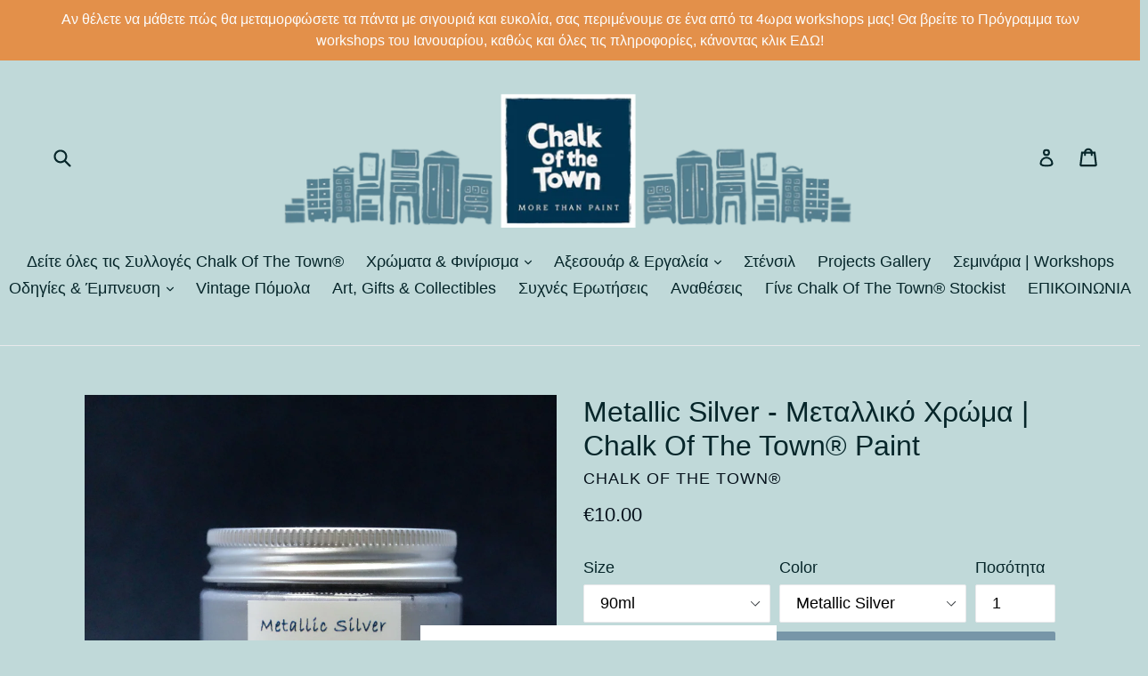

--- FILE ---
content_type: text/html; charset=utf-8
request_url: https://shop.chalkofthetown.gr/products/metallic-silver-chalk-of-the-town-paint
body_size: 23067
content:
<!doctype html>
<!--[if IE 9]> <html class="ie9 no-js" lang="el"> <![endif]-->
<!--[if (gt IE 9)|!(IE)]><!--> <html class="no-js" lang="el"> <!--<![endif]-->
<head>
<!-- Start of Booster Apps Seo-0.1-->
<title>Metallic Silver - Μεταλλικό Χρώμα | Chalk Of The Town® Paint | Chalk Of The Town® </title><meta name="description" content="Metallic Silver - Μεταλλικό Χρώμα | Chalk Of The Town® PaintΗ σειρά Chalk Of The Town® Metallics, δημιουργήθηκε για να δώσει λάμψη και ένταση, στα projects σας με χρώματα κιμωλίας Chalk Of The Town® Paint ! Προσδίδει εντυπωσιακό μεταλλικό φ..." /><script type="application/ld+json">
  {
    "@context": "https://schema.org",
    "@type": "Organization",
    "name": "Chalk Of The Town® ",
    "url": "https://shop.chalkofthetown.gr",
    "description": "Chalk Of The Town® Paint - Κορυφαία Ελληνικά και οικολογικά χρώματα κιμωλίας (chalk paint), κεριά φινιρίσματος (chalk paint wax), στένσιλ, vintage πόμολα, πινέλα, στένσιλ. Καλλιτεχνική Αναπαλαίωση Επίπλων - Σεμινάρια - Συμβουλευτικές υπηρεσίες interior design. ","image": "https://shop.chalkofthetown.gr/cdn/shop/t/1/assets/logo.png?794",
      "logo": "https://shop.chalkofthetown.gr/cdn/shop/t/1/assets/logo.png?794","sameAs": ["https://facebook.com//ChalkOfTheTownGreece", "https://instagram.com/chalkofthetowngr", "https://youtube.com/channel/chalkofthetownathens", "https://pinterest.com/ChalkOfTheTown_Athens"]
  }
</script>

<script type="application/ld+json">
  {
    "@context": "https://schema.org",
    "@type": "WebSite",
    "name": "Chalk Of The Town® ",
    "url": "https://shop.chalkofthetown.gr",
    "potentialAction": {
      "@type": "SearchAction",
      "query-input": "required name=query",
      "target": "https://shop.chalkofthetown.gr/search?q={query}"
    }
  }
</script><script type="application/ld+json">
  {
    "@context": "https://schema.org",
    "@type": "Product",
    "name": "Metallic Silver - Μεταλλικό Χρώμα | Chalk Of The Town® Paint",
    "brand": {"@type": "Brand","name": "Chalk Of The Town®"},
    "sku": "",
    "mpn": "",
    "description": "Metallic Silver - Μεταλλικό Χρώμα | Chalk Of The Town® Paint\n\n\n\n\n\nΗ σειρά Chalk Of The Town® Metallics, δημιουργήθηκε για να δώσει λάμψη και ένταση, στα projects σας με χρώματα κιμωλίας Chalk Of The Town® Paint ! \nΠροσδίδει εντυπωσιακό μεταλλικό φινίρισμα και δεν χρειάζεται καμιά προστασία!\nΣε τρεις διαφορετικές αποχρώσεις: Gold, Bronze και Silver.\nΜπορείτε να τα χρησιμοποιήσετε απ’ ευθείας πάνω σε πολλές διαφορετικές επιφάνειες, όπως ξύλο, γυψοσανίδα, mdf, κεραμικό, δέρμα, ύφασμα αλλά ακόμα και σε βερνικωμένα έπιπλα και ξύλα, πλαστικό και μέταλλο, αν έχετε βάψει προηγουμένως με χρώματα κιμωλίας Chalk Of The Town® Paint ή αν προηγηθεί προεργασία (τρίψιμο ή αστάρι).\nΜπορούν επίσης να χρησιμοποιηθούν αναμεμειγμένα σε μικρή ποσότητα, με τα κεριά της σειράς Chalk Of The Town® Wax και να προσφέρουν εφέ μεταλλικής πατίνας!\nΕπίσης, είναι πολύ εντυπωσιακά για χρήση σε στένσιλ!\nΕίναι υδατοδιαλυτά και σχεδόν άοσμα!\nΣυσκευασία: 90 ml\nΕΦΑΡΜΟΓΗ:\nΑφήστε τη συσευασία ανάποδα για λίγη ώρα, πριν τη χρήση.  Αναδεύστε καλά. Αραιώστε με 8-10% νερό αν χρειάζεται.\nΣε μη πορώδεις επιφάνειες, αγριέψτε προηγουμένως την επιφάνεια ελαφρά  με γυαλόχαρτο. Εναλλακτικά, εφαρμόστε pr;vta μια στρώση χρώμα κιμωλίας, κατά προτίμηση ουδέτερης απόχρωσης, όπως το Tokyo Greize. \nΧρόνος στεγνώματος: 1- 1 ½  ώρα. Ξαναβάψτε μετά από 3-4 ώρες.\nΔείτε το χρωματολόγιο της σειράς premium χρωμάτων κιμωλίας, Chalk Of The Town® Paint.\n ",
    "url": "https://shop.chalkofthetown.gr/products/metallic-silver-chalk-of-the-town-paint","image": "https://shop.chalkofthetown.gr/cdn/shop/products/Chalk_Of_The_Town_Metallic_Paint_medium-1844_new_2196x.jpg?v=1588630755","itemCondition": "https://schema.org/NewCondition",
    "offers": [{
          "@type": "Offer",
          "price": "10.00",
          "priceCurrency": "EUR",
          "itemCondition": "https://schema.org/NewCondition",
          "url": "https://shop.chalkofthetown.gr/products/metallic-silver-chalk-of-the-town-paint?variant=47645853614419",
          "sku": "",
          "mpn": "",
          "availability" : "https://schema.org/InStock",
          "priceValidUntil": "2026-02-14","gtin14": ""}]}
</script>
<!-- end of Booster Apps SEO -->

  <meta name="google-site-verification" content="pqDI5CmKYenQ1CIUBndIMyNZl0p7DWPap-5GwmodZIo" />
  <!-- Google Tag Manager -->
<script>(function(w,d,s,l,i){w[l]=w[l]||[];w[l].push({'gtm.start':
new Date().getTime(),event:'gtm.js'});var f=d.getElementsByTagName(s)[0],
j=d.createElement(s),dl=l!='dataLayer'?'&l='+l:'';j.async=true;j.src=
'https://www.googletagmanager.com/gtm.js?id='+i+dl;f.parentNode.insertBefore(j,f);
})(window,document,'script','dataLayer','GTM-KM5Q98W');</script>
<!-- End Google Tag Manager -->
  <meta charset="utf-8">
  <meta http-equiv="X-UA-Compatible" content="IE=edge,chrome=1">
  <meta name="viewport" content="width=device-width,initial-scale=1">
  <meta name="theme-color" content="#7796a8">
  <link rel="canonical" href="https://shop.chalkofthetown.gr/products/metallic-silver-chalk-of-the-town-paint">

  
    <link rel="shortcut icon" href="//shop.chalkofthetown.gr/cdn/shop/files/Chalk_FB_profile_5e34ff3b-eacf-48d9-bafd-53c8ce8dd2de_32x32.jpg?v=1613684364" type="image/png">
  

  
  

  

  <!-- /snippets/social-meta-tags.liquid -->
<meta property="og:site_name" content="Chalk Of The Town® ">
<meta property="og:url" content="https://shop.chalkofthetown.gr/products/metallic-silver-chalk-of-the-town-paint">
<meta property="og:title" content="Metallic Silver - Μεταλλικό Χρώμα | Chalk Of The Town® Paint">
<meta property="og:type" content="product">
<meta property="og:description" content="Μεταλλικό χρώμα νερού Chalk Of The Town® Paint. Χρήση απ’ ευθείας πάνω σε πολλές διαφορετικές επιφάνειες, όπως ξύλο, γυψοσανίδα, mdf, κεραμικό, δέρμα, ύφασμα αλλά ακόμα και σε βερνικωμένα έπιπλα και ξύλα, πλαστικό και μέταλλο, αν έχετε βάψει προηγουμένως με χρώματα κιμωλίας Chalk Of The Town® Paint ή αν προηγηθεί προεργασία (τρίψιμο - αστάρι)."><meta property="og:price:amount" content="10.00">
  <meta property="og:price:currency" content="EUR"><meta property="og:image" content="http://shop.chalkofthetown.gr/cdn/shop/products/Chalk_Of_The_Town_Metallic_Paint_medium-1844_new_1024x1024.jpg?v=1588630755"><meta property="og:image" content="http://shop.chalkofthetown.gr/cdn/shop/products/Chalk_Of_The_Town_Metallic_Paint_medium-1852_1024x1024.jpg?v=1588630755"><meta property="og:image" content="http://shop.chalkofthetown.gr/cdn/shop/products/Chalk_Of_The_Town_Metallic_Paint_medium-1843-2_1024x1024.jpg?v=1588630755">
<meta property="og:image:secure_url" content="https://shop.chalkofthetown.gr/cdn/shop/products/Chalk_Of_The_Town_Metallic_Paint_medium-1844_new_1024x1024.jpg?v=1588630755"><meta property="og:image:secure_url" content="https://shop.chalkofthetown.gr/cdn/shop/products/Chalk_Of_The_Town_Metallic_Paint_medium-1852_1024x1024.jpg?v=1588630755"><meta property="og:image:secure_url" content="https://shop.chalkofthetown.gr/cdn/shop/products/Chalk_Of_The_Town_Metallic_Paint_medium-1843-2_1024x1024.jpg?v=1588630755">

<meta name="twitter:site" content="@">
<meta name="twitter:card" content="summary_large_image">
<meta name="twitter:title" content="Metallic Silver - Μεταλλικό Χρώμα | Chalk Of The Town® Paint">
<meta name="twitter:description" content="Μεταλλικό χρώμα νερού Chalk Of The Town® Paint. Χρήση απ’ ευθείας πάνω σε πολλές διαφορετικές επιφάνειες, όπως ξύλο, γυψοσανίδα, mdf, κεραμικό, δέρμα, ύφασμα αλλά ακόμα και σε βερνικωμένα έπιπλα και ξύλα, πλαστικό και μέταλλο, αν έχετε βάψει προηγουμένως με χρώματα κιμωλίας Chalk Of The Town® Paint ή αν προηγηθεί προεργασία (τρίψιμο - αστάρι).">


  <link href="//shop.chalkofthetown.gr/cdn/shop/t/1/assets/theme.scss.css?v=131748296195830644521721152696" rel="stylesheet" type="text/css" media="all" />
  



  <script>
    var theme = {
      strings: {
        addToCart: "Προσθήκη στο καλάθι",
        soldOut: "Προσωρινά Εξαντλημένο",
        unavailable: "Μη διαθέσιμο",
        showMore: "Δείξτε περισσότερα",
        showLess: "Δείξτε λιγότερα"
      },
      moneyFormat: "€{{amount}}"
    }

    document.documentElement.className = document.documentElement.className.replace('no-js', 'js');
  </script>

  <!--[if (lte IE 9) ]><script src="//shop.chalkofthetown.gr/cdn/shop/t/1/assets/match-media.min.js?v=22265819453975888031488715381" type="text/javascript"></script><![endif]-->

  

  <!--[if (gt IE 9)|!(IE)]><!--><script src="//shop.chalkofthetown.gr/cdn/shop/t/1/assets/vendor.js?v=136118274122071307521488715382" defer="defer"></script><!--<![endif]-->
  <!--[if lte IE 9]><script src="//shop.chalkofthetown.gr/cdn/shop/t/1/assets/vendor.js?v=136118274122071307521488715382"></script><![endif]-->

  <!--[if (gt IE 9)|!(IE)]><!--><script src="//shop.chalkofthetown.gr/cdn/shop/t/1/assets/theme.js?v=157915646904488482801488715381" defer="defer"></script><!--<![endif]-->
  <!--[if lte IE 9]><script src="//shop.chalkofthetown.gr/cdn/shop/t/1/assets/theme.js?v=157915646904488482801488715381"></script><![endif]-->

  <script>window.performance && window.performance.mark && window.performance.mark('shopify.content_for_header.start');</script><meta name="google-site-verification" content="pqDI5CmKYenQ1CIUBndIMyNZl0p7DWPap-5GwmodZIo">
<meta name="facebook-domain-verification" content="ifdi1dq85h47vu97ez6sboedn1960p">
<meta id="shopify-digital-wallet" name="shopify-digital-wallet" content="/18231745/digital_wallets/dialog">
<meta name="shopify-checkout-api-token" content="f4de03ef53df9611709b2d2382a9bba2">
<meta id="in-context-paypal-metadata" data-shop-id="18231745" data-venmo-supported="false" data-environment="production" data-locale="en_US" data-paypal-v4="true" data-currency="EUR">
<link rel="alternate" type="application/json+oembed" href="https://shop.chalkofthetown.gr/products/metallic-silver-chalk-of-the-town-paint.oembed">
<script async="async" src="/checkouts/internal/preloads.js?locale=el-GR"></script>
<script id="shopify-features" type="application/json">{"accessToken":"f4de03ef53df9611709b2d2382a9bba2","betas":["rich-media-storefront-analytics"],"domain":"shop.chalkofthetown.gr","predictiveSearch":true,"shopId":18231745,"locale":"el"}</script>
<script>var Shopify = Shopify || {};
Shopify.shop = "chalk-of-the-town-greece.myshopify.com";
Shopify.locale = "el";
Shopify.currency = {"active":"EUR","rate":"1.0"};
Shopify.country = "GR";
Shopify.theme = {"name":"debut","id":168105424,"schema_name":"Debut","schema_version":"1.1.3","theme_store_id":796,"role":"main"};
Shopify.theme.handle = "null";
Shopify.theme.style = {"id":null,"handle":null};
Shopify.cdnHost = "shop.chalkofthetown.gr/cdn";
Shopify.routes = Shopify.routes || {};
Shopify.routes.root = "/";</script>
<script type="module">!function(o){(o.Shopify=o.Shopify||{}).modules=!0}(window);</script>
<script>!function(o){function n(){var o=[];function n(){o.push(Array.prototype.slice.apply(arguments))}return n.q=o,n}var t=o.Shopify=o.Shopify||{};t.loadFeatures=n(),t.autoloadFeatures=n()}(window);</script>
<script id="shop-js-analytics" type="application/json">{"pageType":"product"}</script>
<script defer="defer" async type="module" src="//shop.chalkofthetown.gr/cdn/shopifycloud/shop-js/modules/v2/client.init-shop-cart-sync_CC7L8Qnx.el.esm.js"></script>
<script defer="defer" async type="module" src="//shop.chalkofthetown.gr/cdn/shopifycloud/shop-js/modules/v2/chunk.common_0YIJz8_w.esm.js"></script>
<script type="module">
  await import("//shop.chalkofthetown.gr/cdn/shopifycloud/shop-js/modules/v2/client.init-shop-cart-sync_CC7L8Qnx.el.esm.js");
await import("//shop.chalkofthetown.gr/cdn/shopifycloud/shop-js/modules/v2/chunk.common_0YIJz8_w.esm.js");

  window.Shopify.SignInWithShop?.initShopCartSync?.({"fedCMEnabled":true,"windoidEnabled":true});

</script>
<script>(function() {
  var isLoaded = false;
  function asyncLoad() {
    if (isLoaded) return;
    isLoaded = true;
    var urls = ["https:\/\/gdprcdn.b-cdn.net\/js\/gdpr_cookie_consent.min.js?shop=chalk-of-the-town-greece.myshopify.com","\/\/cdn.shopify.com\/proxy\/167a6232e9a75d205ed10988ddbd2e087a207a58443c2558352c02a5ad9d593d\/static.cdn.printful.com\/static\/js\/external\/shopify-product-customizer.js?v=0.28\u0026shop=chalk-of-the-town-greece.myshopify.com\u0026sp-cache-control=cHVibGljLCBtYXgtYWdlPTkwMA","https:\/\/widgets.automizely.com\/loyalty\/v1\/main.js?connection_id=b41049de74b849ebbc660432fd36c993\u0026mapped_org_id=382c57664e6e842cb2543069921d9262_v1\u0026shop=chalk-of-the-town-greece.myshopify.com","https:\/\/storage.nfcube.com\/instafeed-6290f93cf59addde9525f13af503f922.js?shop=chalk-of-the-town-greece.myshopify.com"];
    for (var i = 0; i < urls.length; i++) {
      var s = document.createElement('script');
      s.type = 'text/javascript';
      s.async = true;
      s.src = urls[i];
      var x = document.getElementsByTagName('script')[0];
      x.parentNode.insertBefore(s, x);
    }
  };
  if(window.attachEvent) {
    window.attachEvent('onload', asyncLoad);
  } else {
    window.addEventListener('load', asyncLoad, false);
  }
})();</script>
<script id="__st">var __st={"a":18231745,"offset":7200,"reqid":"d38867ba-f566-4084-9cee-6cb0264985c9-1768436573","pageurl":"shop.chalkofthetown.gr\/products\/metallic-silver-chalk-of-the-town-paint","u":"927b17cf0cd1","p":"product","rtyp":"product","rid":4372039204926};</script>
<script>window.ShopifyPaypalV4VisibilityTracking = true;</script>
<script id="captcha-bootstrap">!function(){'use strict';const t='contact',e='account',n='new_comment',o=[[t,t],['blogs',n],['comments',n],[t,'customer']],c=[[e,'customer_login'],[e,'guest_login'],[e,'recover_customer_password'],[e,'create_customer']],r=t=>t.map((([t,e])=>`form[action*='/${t}']:not([data-nocaptcha='true']) input[name='form_type'][value='${e}']`)).join(','),a=t=>()=>t?[...document.querySelectorAll(t)].map((t=>t.form)):[];function s(){const t=[...o],e=r(t);return a(e)}const i='password',u='form_key',d=['recaptcha-v3-token','g-recaptcha-response','h-captcha-response',i],f=()=>{try{return window.sessionStorage}catch{return}},m='__shopify_v',_=t=>t.elements[u];function p(t,e,n=!1){try{const o=window.sessionStorage,c=JSON.parse(o.getItem(e)),{data:r}=function(t){const{data:e,action:n}=t;return t[m]||n?{data:e,action:n}:{data:t,action:n}}(c);for(const[e,n]of Object.entries(r))t.elements[e]&&(t.elements[e].value=n);n&&o.removeItem(e)}catch(o){console.error('form repopulation failed',{error:o})}}const l='form_type',E='cptcha';function T(t){t.dataset[E]=!0}const w=window,h=w.document,L='Shopify',v='ce_forms',y='captcha';let A=!1;((t,e)=>{const n=(g='f06e6c50-85a8-45c8-87d0-21a2b65856fe',I='https://cdn.shopify.com/shopifycloud/storefront-forms-hcaptcha/ce_storefront_forms_captcha_hcaptcha.v1.5.2.iife.js',D={infoText:'Προστατεύεται με το hCaptcha',privacyText:'Απόρρητο',termsText:'Όροι'},(t,e,n)=>{const o=w[L][v],c=o.bindForm;if(c)return c(t,g,e,D).then(n);var r;o.q.push([[t,g,e,D],n]),r=I,A||(h.body.append(Object.assign(h.createElement('script'),{id:'captcha-provider',async:!0,src:r})),A=!0)});var g,I,D;w[L]=w[L]||{},w[L][v]=w[L][v]||{},w[L][v].q=[],w[L][y]=w[L][y]||{},w[L][y].protect=function(t,e){n(t,void 0,e),T(t)},Object.freeze(w[L][y]),function(t,e,n,w,h,L){const[v,y,A,g]=function(t,e,n){const i=e?o:[],u=t?c:[],d=[...i,...u],f=r(d),m=r(i),_=r(d.filter((([t,e])=>n.includes(e))));return[a(f),a(m),a(_),s()]}(w,h,L),I=t=>{const e=t.target;return e instanceof HTMLFormElement?e:e&&e.form},D=t=>v().includes(t);t.addEventListener('submit',(t=>{const e=I(t);if(!e)return;const n=D(e)&&!e.dataset.hcaptchaBound&&!e.dataset.recaptchaBound,o=_(e),c=g().includes(e)&&(!o||!o.value);(n||c)&&t.preventDefault(),c&&!n&&(function(t){try{if(!f())return;!function(t){const e=f();if(!e)return;const n=_(t);if(!n)return;const o=n.value;o&&e.removeItem(o)}(t);const e=Array.from(Array(32),(()=>Math.random().toString(36)[2])).join('');!function(t,e){_(t)||t.append(Object.assign(document.createElement('input'),{type:'hidden',name:u})),t.elements[u].value=e}(t,e),function(t,e){const n=f();if(!n)return;const o=[...t.querySelectorAll(`input[type='${i}']`)].map((({name:t})=>t)),c=[...d,...o],r={};for(const[a,s]of new FormData(t).entries())c.includes(a)||(r[a]=s);n.setItem(e,JSON.stringify({[m]:1,action:t.action,data:r}))}(t,e)}catch(e){console.error('failed to persist form',e)}}(e),e.submit())}));const S=(t,e)=>{t&&!t.dataset[E]&&(n(t,e.some((e=>e===t))),T(t))};for(const o of['focusin','change'])t.addEventListener(o,(t=>{const e=I(t);D(e)&&S(e,y())}));const B=e.get('form_key'),M=e.get(l),P=B&&M;t.addEventListener('DOMContentLoaded',(()=>{const t=y();if(P)for(const e of t)e.elements[l].value===M&&p(e,B);[...new Set([...A(),...v().filter((t=>'true'===t.dataset.shopifyCaptcha))])].forEach((e=>S(e,t)))}))}(h,new URLSearchParams(w.location.search),n,t,e,['guest_login'])})(!0,!0)}();</script>
<script integrity="sha256-4kQ18oKyAcykRKYeNunJcIwy7WH5gtpwJnB7kiuLZ1E=" data-source-attribution="shopify.loadfeatures" defer="defer" src="//shop.chalkofthetown.gr/cdn/shopifycloud/storefront/assets/storefront/load_feature-a0a9edcb.js" crossorigin="anonymous"></script>
<script data-source-attribution="shopify.dynamic_checkout.dynamic.init">var Shopify=Shopify||{};Shopify.PaymentButton=Shopify.PaymentButton||{isStorefrontPortableWallets:!0,init:function(){window.Shopify.PaymentButton.init=function(){};var t=document.createElement("script");t.src="https://shop.chalkofthetown.gr/cdn/shopifycloud/portable-wallets/latest/portable-wallets.el.js",t.type="module",document.head.appendChild(t)}};
</script>
<script data-source-attribution="shopify.dynamic_checkout.buyer_consent">
  function portableWalletsHideBuyerConsent(e){var t=document.getElementById("shopify-buyer-consent"),n=document.getElementById("shopify-subscription-policy-button");t&&n&&(t.classList.add("hidden"),t.setAttribute("aria-hidden","true"),n.removeEventListener("click",e))}function portableWalletsShowBuyerConsent(e){var t=document.getElementById("shopify-buyer-consent"),n=document.getElementById("shopify-subscription-policy-button");t&&n&&(t.classList.remove("hidden"),t.removeAttribute("aria-hidden"),n.addEventListener("click",e))}window.Shopify?.PaymentButton&&(window.Shopify.PaymentButton.hideBuyerConsent=portableWalletsHideBuyerConsent,window.Shopify.PaymentButton.showBuyerConsent=portableWalletsShowBuyerConsent);
</script>
<script data-source-attribution="shopify.dynamic_checkout.cart.bootstrap">document.addEventListener("DOMContentLoaded",(function(){function t(){return document.querySelector("shopify-accelerated-checkout-cart, shopify-accelerated-checkout")}if(t())Shopify.PaymentButton.init();else{new MutationObserver((function(e,n){t()&&(Shopify.PaymentButton.init(),n.disconnect())})).observe(document.body,{childList:!0,subtree:!0})}}));
</script>
<link id="shopify-accelerated-checkout-styles" rel="stylesheet" media="screen" href="https://shop.chalkofthetown.gr/cdn/shopifycloud/portable-wallets/latest/accelerated-checkout-backwards-compat.css" crossorigin="anonymous">
<style id="shopify-accelerated-checkout-cart">
        #shopify-buyer-consent {
  margin-top: 1em;
  display: inline-block;
  width: 100%;
}

#shopify-buyer-consent.hidden {
  display: none;
}

#shopify-subscription-policy-button {
  background: none;
  border: none;
  padding: 0;
  text-decoration: underline;
  font-size: inherit;
  cursor: pointer;
}

#shopify-subscription-policy-button::before {
  box-shadow: none;
}

      </style>

<script>window.performance && window.performance.mark && window.performance.mark('shopify.content_for_header.end');</script>
<script src="https://cdn.shopify.com/extensions/019b8d54-2388-79d8-becc-d32a3afe2c7a/omnisend-50/assets/omnisend-in-shop.js" type="text/javascript" defer="defer"></script>
<link href="https://monorail-edge.shopifysvc.com" rel="dns-prefetch">
<script>(function(){if ("sendBeacon" in navigator && "performance" in window) {try {var session_token_from_headers = performance.getEntriesByType('navigation')[0].serverTiming.find(x => x.name == '_s').description;} catch {var session_token_from_headers = undefined;}var session_cookie_matches = document.cookie.match(/_shopify_s=([^;]*)/);var session_token_from_cookie = session_cookie_matches && session_cookie_matches.length === 2 ? session_cookie_matches[1] : "";var session_token = session_token_from_headers || session_token_from_cookie || "";function handle_abandonment_event(e) {var entries = performance.getEntries().filter(function(entry) {return /monorail-edge.shopifysvc.com/.test(entry.name);});if (!window.abandonment_tracked && entries.length === 0) {window.abandonment_tracked = true;var currentMs = Date.now();var navigation_start = performance.timing.navigationStart;var payload = {shop_id: 18231745,url: window.location.href,navigation_start,duration: currentMs - navigation_start,session_token,page_type: "product"};window.navigator.sendBeacon("https://monorail-edge.shopifysvc.com/v1/produce", JSON.stringify({schema_id: "online_store_buyer_site_abandonment/1.1",payload: payload,metadata: {event_created_at_ms: currentMs,event_sent_at_ms: currentMs}}));}}window.addEventListener('pagehide', handle_abandonment_event);}}());</script>
<script id="web-pixels-manager-setup">(function e(e,d,r,n,o){if(void 0===o&&(o={}),!Boolean(null===(a=null===(i=window.Shopify)||void 0===i?void 0:i.analytics)||void 0===a?void 0:a.replayQueue)){var i,a;window.Shopify=window.Shopify||{};var t=window.Shopify;t.analytics=t.analytics||{};var s=t.analytics;s.replayQueue=[],s.publish=function(e,d,r){return s.replayQueue.push([e,d,r]),!0};try{self.performance.mark("wpm:start")}catch(e){}var l=function(){var e={modern:/Edge?\/(1{2}[4-9]|1[2-9]\d|[2-9]\d{2}|\d{4,})\.\d+(\.\d+|)|Firefox\/(1{2}[4-9]|1[2-9]\d|[2-9]\d{2}|\d{4,})\.\d+(\.\d+|)|Chrom(ium|e)\/(9{2}|\d{3,})\.\d+(\.\d+|)|(Maci|X1{2}).+ Version\/(15\.\d+|(1[6-9]|[2-9]\d|\d{3,})\.\d+)([,.]\d+|)( \(\w+\)|)( Mobile\/\w+|) Safari\/|Chrome.+OPR\/(9{2}|\d{3,})\.\d+\.\d+|(CPU[ +]OS|iPhone[ +]OS|CPU[ +]iPhone|CPU IPhone OS|CPU iPad OS)[ +]+(15[._]\d+|(1[6-9]|[2-9]\d|\d{3,})[._]\d+)([._]\d+|)|Android:?[ /-](13[3-9]|1[4-9]\d|[2-9]\d{2}|\d{4,})(\.\d+|)(\.\d+|)|Android.+Firefox\/(13[5-9]|1[4-9]\d|[2-9]\d{2}|\d{4,})\.\d+(\.\d+|)|Android.+Chrom(ium|e)\/(13[3-9]|1[4-9]\d|[2-9]\d{2}|\d{4,})\.\d+(\.\d+|)|SamsungBrowser\/([2-9]\d|\d{3,})\.\d+/,legacy:/Edge?\/(1[6-9]|[2-9]\d|\d{3,})\.\d+(\.\d+|)|Firefox\/(5[4-9]|[6-9]\d|\d{3,})\.\d+(\.\d+|)|Chrom(ium|e)\/(5[1-9]|[6-9]\d|\d{3,})\.\d+(\.\d+|)([\d.]+$|.*Safari\/(?![\d.]+ Edge\/[\d.]+$))|(Maci|X1{2}).+ Version\/(10\.\d+|(1[1-9]|[2-9]\d|\d{3,})\.\d+)([,.]\d+|)( \(\w+\)|)( Mobile\/\w+|) Safari\/|Chrome.+OPR\/(3[89]|[4-9]\d|\d{3,})\.\d+\.\d+|(CPU[ +]OS|iPhone[ +]OS|CPU[ +]iPhone|CPU IPhone OS|CPU iPad OS)[ +]+(10[._]\d+|(1[1-9]|[2-9]\d|\d{3,})[._]\d+)([._]\d+|)|Android:?[ /-](13[3-9]|1[4-9]\d|[2-9]\d{2}|\d{4,})(\.\d+|)(\.\d+|)|Mobile Safari.+OPR\/([89]\d|\d{3,})\.\d+\.\d+|Android.+Firefox\/(13[5-9]|1[4-9]\d|[2-9]\d{2}|\d{4,})\.\d+(\.\d+|)|Android.+Chrom(ium|e)\/(13[3-9]|1[4-9]\d|[2-9]\d{2}|\d{4,})\.\d+(\.\d+|)|Android.+(UC? ?Browser|UCWEB|U3)[ /]?(15\.([5-9]|\d{2,})|(1[6-9]|[2-9]\d|\d{3,})\.\d+)\.\d+|SamsungBrowser\/(5\.\d+|([6-9]|\d{2,})\.\d+)|Android.+MQ{2}Browser\/(14(\.(9|\d{2,})|)|(1[5-9]|[2-9]\d|\d{3,})(\.\d+|))(\.\d+|)|K[Aa][Ii]OS\/(3\.\d+|([4-9]|\d{2,})\.\d+)(\.\d+|)/},d=e.modern,r=e.legacy,n=navigator.userAgent;return n.match(d)?"modern":n.match(r)?"legacy":"unknown"}(),u="modern"===l?"modern":"legacy",c=(null!=n?n:{modern:"",legacy:""})[u],f=function(e){return[e.baseUrl,"/wpm","/b",e.hashVersion,"modern"===e.buildTarget?"m":"l",".js"].join("")}({baseUrl:d,hashVersion:r,buildTarget:u}),m=function(e){var d=e.version,r=e.bundleTarget,n=e.surface,o=e.pageUrl,i=e.monorailEndpoint;return{emit:function(e){var a=e.status,t=e.errorMsg,s=(new Date).getTime(),l=JSON.stringify({metadata:{event_sent_at_ms:s},events:[{schema_id:"web_pixels_manager_load/3.1",payload:{version:d,bundle_target:r,page_url:o,status:a,surface:n,error_msg:t},metadata:{event_created_at_ms:s}}]});if(!i)return console&&console.warn&&console.warn("[Web Pixels Manager] No Monorail endpoint provided, skipping logging."),!1;try{return self.navigator.sendBeacon.bind(self.navigator)(i,l)}catch(e){}var u=new XMLHttpRequest;try{return u.open("POST",i,!0),u.setRequestHeader("Content-Type","text/plain"),u.send(l),!0}catch(e){return console&&console.warn&&console.warn("[Web Pixels Manager] Got an unhandled error while logging to Monorail."),!1}}}}({version:r,bundleTarget:l,surface:e.surface,pageUrl:self.location.href,monorailEndpoint:e.monorailEndpoint});try{o.browserTarget=l,function(e){var d=e.src,r=e.async,n=void 0===r||r,o=e.onload,i=e.onerror,a=e.sri,t=e.scriptDataAttributes,s=void 0===t?{}:t,l=document.createElement("script"),u=document.querySelector("head"),c=document.querySelector("body");if(l.async=n,l.src=d,a&&(l.integrity=a,l.crossOrigin="anonymous"),s)for(var f in s)if(Object.prototype.hasOwnProperty.call(s,f))try{l.dataset[f]=s[f]}catch(e){}if(o&&l.addEventListener("load",o),i&&l.addEventListener("error",i),u)u.appendChild(l);else{if(!c)throw new Error("Did not find a head or body element to append the script");c.appendChild(l)}}({src:f,async:!0,onload:function(){if(!function(){var e,d;return Boolean(null===(d=null===(e=window.Shopify)||void 0===e?void 0:e.analytics)||void 0===d?void 0:d.initialized)}()){var d=window.webPixelsManager.init(e)||void 0;if(d){var r=window.Shopify.analytics;r.replayQueue.forEach((function(e){var r=e[0],n=e[1],o=e[2];d.publishCustomEvent(r,n,o)})),r.replayQueue=[],r.publish=d.publishCustomEvent,r.visitor=d.visitor,r.initialized=!0}}},onerror:function(){return m.emit({status:"failed",errorMsg:"".concat(f," has failed to load")})},sri:function(e){var d=/^sha384-[A-Za-z0-9+/=]+$/;return"string"==typeof e&&d.test(e)}(c)?c:"",scriptDataAttributes:o}),m.emit({status:"loading"})}catch(e){m.emit({status:"failed",errorMsg:(null==e?void 0:e.message)||"Unknown error"})}}})({shopId: 18231745,storefrontBaseUrl: "https://shop.chalkofthetown.gr",extensionsBaseUrl: "https://extensions.shopifycdn.com/cdn/shopifycloud/web-pixels-manager",monorailEndpoint: "https://monorail-edge.shopifysvc.com/unstable/produce_batch",surface: "storefront-renderer",enabledBetaFlags: ["2dca8a86","a0d5f9d2"],webPixelsConfigList: [{"id":"2220851539","configuration":"{\"hashed_organization_id\":\"382c57664e6e842cb2543069921d9262_v1\",\"app_key\":\"chalk-of-the-town-greece\",\"allow_collect_personal_data\":\"true\",\"connection_id\":\"b41049de74b849ebbc660432fd36c993\"}","eventPayloadVersion":"v1","runtimeContext":"STRICT","scriptVersion":"3f0fd3f7354ca64f6bba956935131bea","type":"APP","apiClientId":5362669,"privacyPurposes":["ANALYTICS","MARKETING","SALE_OF_DATA"],"dataSharingAdjustments":{"protectedCustomerApprovalScopes":["read_customer_address","read_customer_email","read_customer_name","read_customer_personal_data","read_customer_phone"]}},{"id":"1067581779","configuration":"{\"config\":\"{\\\"pixel_id\\\":\\\"G-5KJ2E514RK\\\",\\\"target_country\\\":\\\"GR\\\",\\\"gtag_events\\\":[{\\\"type\\\":\\\"begin_checkout\\\",\\\"action_label\\\":[\\\"G-5KJ2E514RK\\\",\\\"AW-866011337\\\/TWozCISfxLUBEMmR-ZwD\\\"]},{\\\"type\\\":\\\"search\\\",\\\"action_label\\\":[\\\"G-5KJ2E514RK\\\",\\\"AW-866011337\\\/_vvKCIefxLUBEMmR-ZwD\\\"]},{\\\"type\\\":\\\"view_item\\\",\\\"action_label\\\":[\\\"G-5KJ2E514RK\\\",\\\"AW-866011337\\\/GRQ9CP6exLUBEMmR-ZwD\\\",\\\"MC-254XL7WFNV\\\"]},{\\\"type\\\":\\\"purchase\\\",\\\"action_label\\\":[\\\"G-5KJ2E514RK\\\",\\\"AW-866011337\\\/DdLeCPuexLUBEMmR-ZwD\\\",\\\"MC-254XL7WFNV\\\"]},{\\\"type\\\":\\\"page_view\\\",\\\"action_label\\\":[\\\"G-5KJ2E514RK\\\",\\\"AW-866011337\\\/v331CPiexLUBEMmR-ZwD\\\",\\\"MC-254XL7WFNV\\\"]},{\\\"type\\\":\\\"add_payment_info\\\",\\\"action_label\\\":[\\\"G-5KJ2E514RK\\\",\\\"AW-866011337\\\/oA6yCIqfxLUBEMmR-ZwD\\\"]},{\\\"type\\\":\\\"add_to_cart\\\",\\\"action_label\\\":[\\\"G-5KJ2E514RK\\\",\\\"AW-866011337\\\/aUuECIGfxLUBEMmR-ZwD\\\"]}],\\\"enable_monitoring_mode\\\":false}\"}","eventPayloadVersion":"v1","runtimeContext":"OPEN","scriptVersion":"b2a88bafab3e21179ed38636efcd8a93","type":"APP","apiClientId":1780363,"privacyPurposes":[],"dataSharingAdjustments":{"protectedCustomerApprovalScopes":["read_customer_address","read_customer_email","read_customer_name","read_customer_personal_data","read_customer_phone"]}},{"id":"478216531","configuration":"{\"pixel_id\":\"788833626124380\",\"pixel_type\":\"facebook_pixel\",\"metaapp_system_user_token\":\"-\"}","eventPayloadVersion":"v1","runtimeContext":"OPEN","scriptVersion":"ca16bc87fe92b6042fbaa3acc2fbdaa6","type":"APP","apiClientId":2329312,"privacyPurposes":["ANALYTICS","MARKETING","SALE_OF_DATA"],"dataSharingAdjustments":{"protectedCustomerApprovalScopes":["read_customer_address","read_customer_email","read_customer_name","read_customer_personal_data","read_customer_phone"]}},{"id":"338100563","configuration":"{\"apiURL\":\"https:\/\/api.omnisend.com\",\"appURL\":\"https:\/\/app.omnisend.com\",\"brandID\":\"5a6c98b6597ed7051e00dff9\",\"trackingURL\":\"https:\/\/wt.omnisendlink.com\"}","eventPayloadVersion":"v1","runtimeContext":"STRICT","scriptVersion":"aa9feb15e63a302383aa48b053211bbb","type":"APP","apiClientId":186001,"privacyPurposes":["ANALYTICS","MARKETING","SALE_OF_DATA"],"dataSharingAdjustments":{"protectedCustomerApprovalScopes":["read_customer_address","read_customer_email","read_customer_name","read_customer_personal_data","read_customer_phone"]}},{"id":"156434771","configuration":"{\"tagID\":\"2613774779610\"}","eventPayloadVersion":"v1","runtimeContext":"STRICT","scriptVersion":"18031546ee651571ed29edbe71a3550b","type":"APP","apiClientId":3009811,"privacyPurposes":["ANALYTICS","MARKETING","SALE_OF_DATA"],"dataSharingAdjustments":{"protectedCustomerApprovalScopes":["read_customer_address","read_customer_email","read_customer_name","read_customer_personal_data","read_customer_phone"]}},{"id":"58360147","configuration":"{\"hashed_organization_id\":\"382c57664e6e842cb2543069921d9262_v1\",\"app_key\":\"chalk-of-the-town-greece\",\"allow_collect_personal_data\":\"true\"}","eventPayloadVersion":"v1","runtimeContext":"STRICT","scriptVersion":"c3e64302e4c6a915b615bb03ddf3784a","type":"APP","apiClientId":111542,"privacyPurposes":["ANALYTICS","MARKETING","SALE_OF_DATA"],"dataSharingAdjustments":{"protectedCustomerApprovalScopes":["read_customer_address","read_customer_email","read_customer_name","read_customer_personal_data","read_customer_phone"]}},{"id":"158204243","eventPayloadVersion":"v1","runtimeContext":"LAX","scriptVersion":"1","type":"CUSTOM","privacyPurposes":["MARKETING"],"name":"Meta pixel (migrated)"},{"id":"shopify-app-pixel","configuration":"{}","eventPayloadVersion":"v1","runtimeContext":"STRICT","scriptVersion":"0450","apiClientId":"shopify-pixel","type":"APP","privacyPurposes":["ANALYTICS","MARKETING"]},{"id":"shopify-custom-pixel","eventPayloadVersion":"v1","runtimeContext":"LAX","scriptVersion":"0450","apiClientId":"shopify-pixel","type":"CUSTOM","privacyPurposes":["ANALYTICS","MARKETING"]}],isMerchantRequest: false,initData: {"shop":{"name":"Chalk Of The Town® ","paymentSettings":{"currencyCode":"EUR"},"myshopifyDomain":"chalk-of-the-town-greece.myshopify.com","countryCode":"GR","storefrontUrl":"https:\/\/shop.chalkofthetown.gr"},"customer":null,"cart":null,"checkout":null,"productVariants":[{"price":{"amount":10.0,"currencyCode":"EUR"},"product":{"title":"Metallic Silver - Μεταλλικό Χρώμα | Chalk Of The Town® Paint","vendor":"Chalk Of The Town®","id":"4372039204926","untranslatedTitle":"Metallic Silver - Μεταλλικό Χρώμα | Chalk Of The Town® Paint","url":"\/products\/metallic-silver-chalk-of-the-town-paint","type":"Metallic Paint - Μεταλλικά Χρώματα"},"id":"47645853614419","image":{"src":"\/\/shop.chalkofthetown.gr\/cdn\/shop\/products\/Chalk_Of_The_Town_Metallic_Paint_medium-1843-2.jpg?v=1588630755"},"sku":"","title":"90ml \/ Metallic Silver","untranslatedTitle":"90ml \/ Metallic Silver"}],"purchasingCompany":null},},"https://shop.chalkofthetown.gr/cdn","7cecd0b6w90c54c6cpe92089d5m57a67346",{"modern":"","legacy":""},{"shopId":"18231745","storefrontBaseUrl":"https:\/\/shop.chalkofthetown.gr","extensionBaseUrl":"https:\/\/extensions.shopifycdn.com\/cdn\/shopifycloud\/web-pixels-manager","surface":"storefront-renderer","enabledBetaFlags":"[\"2dca8a86\", \"a0d5f9d2\"]","isMerchantRequest":"false","hashVersion":"7cecd0b6w90c54c6cpe92089d5m57a67346","publish":"custom","events":"[[\"page_viewed\",{}],[\"product_viewed\",{\"productVariant\":{\"price\":{\"amount\":10.0,\"currencyCode\":\"EUR\"},\"product\":{\"title\":\"Metallic Silver - Μεταλλικό Χρώμα | Chalk Of The Town® Paint\",\"vendor\":\"Chalk Of The Town®\",\"id\":\"4372039204926\",\"untranslatedTitle\":\"Metallic Silver - Μεταλλικό Χρώμα | Chalk Of The Town® Paint\",\"url\":\"\/products\/metallic-silver-chalk-of-the-town-paint\",\"type\":\"Metallic Paint - Μεταλλικά Χρώματα\"},\"id\":\"47645853614419\",\"image\":{\"src\":\"\/\/shop.chalkofthetown.gr\/cdn\/shop\/products\/Chalk_Of_The_Town_Metallic_Paint_medium-1843-2.jpg?v=1588630755\"},\"sku\":\"\",\"title\":\"90ml \/ Metallic Silver\",\"untranslatedTitle\":\"90ml \/ Metallic Silver\"}}]]"});</script><script>
  window.ShopifyAnalytics = window.ShopifyAnalytics || {};
  window.ShopifyAnalytics.meta = window.ShopifyAnalytics.meta || {};
  window.ShopifyAnalytics.meta.currency = 'EUR';
  var meta = {"product":{"id":4372039204926,"gid":"gid:\/\/shopify\/Product\/4372039204926","vendor":"Chalk Of The Town®","type":"Metallic Paint - Μεταλλικά Χρώματα","handle":"metallic-silver-chalk-of-the-town-paint","variants":[{"id":47645853614419,"price":1000,"name":"Metallic Silver - Μεταλλικό Χρώμα | Chalk Of The Town® Paint - 90ml \/ Metallic Silver","public_title":"90ml \/ Metallic Silver","sku":""}],"remote":false},"page":{"pageType":"product","resourceType":"product","resourceId":4372039204926,"requestId":"d38867ba-f566-4084-9cee-6cb0264985c9-1768436573"}};
  for (var attr in meta) {
    window.ShopifyAnalytics.meta[attr] = meta[attr];
  }
</script>
<script class="analytics">
  (function () {
    var customDocumentWrite = function(content) {
      var jquery = null;

      if (window.jQuery) {
        jquery = window.jQuery;
      } else if (window.Checkout && window.Checkout.$) {
        jquery = window.Checkout.$;
      }

      if (jquery) {
        jquery('body').append(content);
      }
    };

    var hasLoggedConversion = function(token) {
      if (token) {
        return document.cookie.indexOf('loggedConversion=' + token) !== -1;
      }
      return false;
    }

    var setCookieIfConversion = function(token) {
      if (token) {
        var twoMonthsFromNow = new Date(Date.now());
        twoMonthsFromNow.setMonth(twoMonthsFromNow.getMonth() + 2);

        document.cookie = 'loggedConversion=' + token + '; expires=' + twoMonthsFromNow;
      }
    }

    var trekkie = window.ShopifyAnalytics.lib = window.trekkie = window.trekkie || [];
    if (trekkie.integrations) {
      return;
    }
    trekkie.methods = [
      'identify',
      'page',
      'ready',
      'track',
      'trackForm',
      'trackLink'
    ];
    trekkie.factory = function(method) {
      return function() {
        var args = Array.prototype.slice.call(arguments);
        args.unshift(method);
        trekkie.push(args);
        return trekkie;
      };
    };
    for (var i = 0; i < trekkie.methods.length; i++) {
      var key = trekkie.methods[i];
      trekkie[key] = trekkie.factory(key);
    }
    trekkie.load = function(config) {
      trekkie.config = config || {};
      trekkie.config.initialDocumentCookie = document.cookie;
      var first = document.getElementsByTagName('script')[0];
      var script = document.createElement('script');
      script.type = 'text/javascript';
      script.onerror = function(e) {
        var scriptFallback = document.createElement('script');
        scriptFallback.type = 'text/javascript';
        scriptFallback.onerror = function(error) {
                var Monorail = {
      produce: function produce(monorailDomain, schemaId, payload) {
        var currentMs = new Date().getTime();
        var event = {
          schema_id: schemaId,
          payload: payload,
          metadata: {
            event_created_at_ms: currentMs,
            event_sent_at_ms: currentMs
          }
        };
        return Monorail.sendRequest("https://" + monorailDomain + "/v1/produce", JSON.stringify(event));
      },
      sendRequest: function sendRequest(endpointUrl, payload) {
        // Try the sendBeacon API
        if (window && window.navigator && typeof window.navigator.sendBeacon === 'function' && typeof window.Blob === 'function' && !Monorail.isIos12()) {
          var blobData = new window.Blob([payload], {
            type: 'text/plain'
          });

          if (window.navigator.sendBeacon(endpointUrl, blobData)) {
            return true;
          } // sendBeacon was not successful

        } // XHR beacon

        var xhr = new XMLHttpRequest();

        try {
          xhr.open('POST', endpointUrl);
          xhr.setRequestHeader('Content-Type', 'text/plain');
          xhr.send(payload);
        } catch (e) {
          console.log(e);
        }

        return false;
      },
      isIos12: function isIos12() {
        return window.navigator.userAgent.lastIndexOf('iPhone; CPU iPhone OS 12_') !== -1 || window.navigator.userAgent.lastIndexOf('iPad; CPU OS 12_') !== -1;
      }
    };
    Monorail.produce('monorail-edge.shopifysvc.com',
      'trekkie_storefront_load_errors/1.1',
      {shop_id: 18231745,
      theme_id: 168105424,
      app_name: "storefront",
      context_url: window.location.href,
      source_url: "//shop.chalkofthetown.gr/cdn/s/trekkie.storefront.55c6279c31a6628627b2ba1c5ff367020da294e2.min.js"});

        };
        scriptFallback.async = true;
        scriptFallback.src = '//shop.chalkofthetown.gr/cdn/s/trekkie.storefront.55c6279c31a6628627b2ba1c5ff367020da294e2.min.js';
        first.parentNode.insertBefore(scriptFallback, first);
      };
      script.async = true;
      script.src = '//shop.chalkofthetown.gr/cdn/s/trekkie.storefront.55c6279c31a6628627b2ba1c5ff367020da294e2.min.js';
      first.parentNode.insertBefore(script, first);
    };
    trekkie.load(
      {"Trekkie":{"appName":"storefront","development":false,"defaultAttributes":{"shopId":18231745,"isMerchantRequest":null,"themeId":168105424,"themeCityHash":"11653222391278374119","contentLanguage":"el","currency":"EUR","eventMetadataId":"2be086e2-8576-4c6e-ab43-cc2b680a15e5"},"isServerSideCookieWritingEnabled":true,"monorailRegion":"shop_domain","enabledBetaFlags":["65f19447"]},"Session Attribution":{},"S2S":{"facebookCapiEnabled":false,"source":"trekkie-storefront-renderer","apiClientId":580111}}
    );

    var loaded = false;
    trekkie.ready(function() {
      if (loaded) return;
      loaded = true;

      window.ShopifyAnalytics.lib = window.trekkie;

      var originalDocumentWrite = document.write;
      document.write = customDocumentWrite;
      try { window.ShopifyAnalytics.merchantGoogleAnalytics.call(this); } catch(error) {};
      document.write = originalDocumentWrite;

      window.ShopifyAnalytics.lib.page(null,{"pageType":"product","resourceType":"product","resourceId":4372039204926,"requestId":"d38867ba-f566-4084-9cee-6cb0264985c9-1768436573","shopifyEmitted":true});

      var match = window.location.pathname.match(/checkouts\/(.+)\/(thank_you|post_purchase)/)
      var token = match? match[1]: undefined;
      if (!hasLoggedConversion(token)) {
        setCookieIfConversion(token);
        window.ShopifyAnalytics.lib.track("Viewed Product",{"currency":"EUR","variantId":47645853614419,"productId":4372039204926,"productGid":"gid:\/\/shopify\/Product\/4372039204926","name":"Metallic Silver - Μεταλλικό Χρώμα | Chalk Of The Town® Paint - 90ml \/ Metallic Silver","price":"10.00","sku":"","brand":"Chalk Of The Town®","variant":"90ml \/ Metallic Silver","category":"Metallic Paint - Μεταλλικά Χρώματα","nonInteraction":true,"remote":false},undefined,undefined,{"shopifyEmitted":true});
      window.ShopifyAnalytics.lib.track("monorail:\/\/trekkie_storefront_viewed_product\/1.1",{"currency":"EUR","variantId":47645853614419,"productId":4372039204926,"productGid":"gid:\/\/shopify\/Product\/4372039204926","name":"Metallic Silver - Μεταλλικό Χρώμα | Chalk Of The Town® Paint - 90ml \/ Metallic Silver","price":"10.00","sku":"","brand":"Chalk Of The Town®","variant":"90ml \/ Metallic Silver","category":"Metallic Paint - Μεταλλικά Χρώματα","nonInteraction":true,"remote":false,"referer":"https:\/\/shop.chalkofthetown.gr\/products\/metallic-silver-chalk-of-the-town-paint"});
      }
    });


        var eventsListenerScript = document.createElement('script');
        eventsListenerScript.async = true;
        eventsListenerScript.src = "//shop.chalkofthetown.gr/cdn/shopifycloud/storefront/assets/shop_events_listener-3da45d37.js";
        document.getElementsByTagName('head')[0].appendChild(eventsListenerScript);

})();</script>
  <script>
  if (!window.ga || (window.ga && typeof window.ga !== 'function')) {
    window.ga = function ga() {
      (window.ga.q = window.ga.q || []).push(arguments);
      if (window.Shopify && window.Shopify.analytics && typeof window.Shopify.analytics.publish === 'function') {
        window.Shopify.analytics.publish("ga_stub_called", {}, {sendTo: "google_osp_migration"});
      }
      console.error("Shopify's Google Analytics stub called with:", Array.from(arguments), "\nSee https://help.shopify.com/manual/promoting-marketing/pixels/pixel-migration#google for more information.");
    };
    if (window.Shopify && window.Shopify.analytics && typeof window.Shopify.analytics.publish === 'function') {
      window.Shopify.analytics.publish("ga_stub_initialized", {}, {sendTo: "google_osp_migration"});
    }
  }
</script>
<script
  defer
  src="https://shop.chalkofthetown.gr/cdn/shopifycloud/perf-kit/shopify-perf-kit-3.0.3.min.js"
  data-application="storefront-renderer"
  data-shop-id="18231745"
  data-render-region="gcp-us-east1"
  data-page-type="product"
  data-theme-instance-id="168105424"
  data-theme-name="Debut"
  data-theme-version="1.1.3"
  data-monorail-region="shop_domain"
  data-resource-timing-sampling-rate="10"
  data-shs="true"
  data-shs-beacon="true"
  data-shs-export-with-fetch="true"
  data-shs-logs-sample-rate="1"
  data-shs-beacon-endpoint="https://shop.chalkofthetown.gr/api/collect"
></script>
</head>
<meta name="p:domain_verify" content="7711dadf0a4ca21d3e157d2f24c9d386"/>
<body class="template-product">

  <a class="in-page-link visually-hidden skip-link" href="#MainContent">Συνεχίστε στο περιεχόμενο</a>

  <div id="SearchDrawer" class="search-bar drawer drawer--top">
    <div class="search-bar__table">
      <div class="search-bar__table-cell search-bar__form-wrapper">
        <form class="search search-bar__form" action="/search" method="get" role="search">
          <button class="search-bar__submit search__submit btn--link" type="submit">
            <svg aria-hidden="true" focusable="false" role="presentation" class="icon icon-search" viewBox="0 0 37 40"><path d="M35.6 36l-9.8-9.8c4.1-5.4 3.6-13.2-1.3-18.1-5.4-5.4-14.2-5.4-19.7 0-5.4 5.4-5.4 14.2 0 19.7 2.6 2.6 6.1 4.1 9.8 4.1 3 0 5.9-1 8.3-2.8l9.8 9.8c.4.4.9.6 1.4.6s1-.2 1.4-.6c.9-.9.9-2.1.1-2.9zm-20.9-8.2c-2.6 0-5.1-1-7-2.9-3.9-3.9-3.9-10.1 0-14C9.6 9 12.2 8 14.7 8s5.1 1 7 2.9c3.9 3.9 3.9 10.1 0 14-1.9 1.9-4.4 2.9-7 2.9z"/></svg>
            <span class="icon__fallback-text">Υποβολή</span>
          </button>
          <input class="search__input search-bar__input" type="search" name="q" value="" placeholder="Αναζήτηση" aria-label="Αναζήτηση">
        </form>
      </div>
      <div class="search-bar__table-cell text-right">
        <button type="button" class="btn--link search-bar__close js-drawer-close">
          <svg aria-hidden="true" focusable="false" role="presentation" class="icon icon-close" viewBox="0 0 37 40"><path d="M21.3 23l11-11c.8-.8.8-2 0-2.8-.8-.8-2-.8-2.8 0l-11 11-11-11c-.8-.8-2-.8-2.8 0-.8.8-.8 2 0 2.8l11 11-11 11c-.8.8-.8 2 0 2.8.4.4.9.6 1.4.6s1-.2 1.4-.6l11-11 11 11c.4.4.9.6 1.4.6s1-.2 1.4-.6c.8-.8.8-2 0-2.8l-11-11z"/></svg>
          <span class="icon__fallback-text">Κλείστε την αναζήτηση</span>
        </button>
      </div>
    </div>
  </div>

  <div id="shopify-section-header" class="shopify-section">
  <style>
    .notification-bar {
      background-color: #e3904a;
    }

    .notification-bar__message {
      color: #fcfcfc;
    }
  </style>


<div data-section-id="header" data-section-type="header-section">
  <nav class="mobile-nav-wrapper medium-up--hide" role="navigation">
    <ul id="MobileNav" class="mobile-nav">
      
<li class="mobile-nav__item border-bottom">
          
            <a href="/" class="mobile-nav__link">
              Δείτε όλες τις Συλλογές Chalk Of The Town®
            </a>
          
        </li>
      
<li class="mobile-nav__item border-bottom">
          
            <button type="button" class="btn--link js-toggle-submenu mobile-nav__link" data-target="chrwmata-finirisma" data-level="1">
              Χρώματα  & Φινίρισμα
              <div class="mobile-nav__icon">
                <svg aria-hidden="true" focusable="false" role="presentation" class="icon icon-chevron-right" viewBox="0 0 284.49 498.98"><defs><style>.cls-1{fill:#231f20}</style></defs><path class="cls-1" d="M223.18 628.49a35 35 0 0 1-24.75-59.75L388.17 379 198.43 189.26a35 35 0 0 1 49.5-49.5l214.49 214.49a35 35 0 0 1 0 49.5L247.93 618.24a34.89 34.89 0 0 1-24.75 10.25z" transform="translate(-188.18 -129.51)"/></svg>
                <span class="icon__fallback-text">επέκταση </span>
              </div>
            </button>
            <ul class="mobile-nav__dropdown" data-parent="chrwmata-finirisma" data-level="2">
              <li class="mobile-nav__item border-bottom">
                <div class="mobile-nav__table">
                  <div class="mobile-nav__table-cell mobile-nav__return">
                    <button class="btn--link js-toggle-submenu mobile-nav__return-btn" type="button">
                      <svg aria-hidden="true" focusable="false" role="presentation" class="icon icon-chevron-left" viewBox="0 0 284.49 498.98"><defs><style>.cls-1{fill:#231f20}</style></defs><path class="cls-1" d="M437.67 129.51a35 35 0 0 1 24.75 59.75L272.67 379l189.75 189.74a35 35 0 1 1-49.5 49.5L198.43 403.75a35 35 0 0 1 0-49.5l214.49-214.49a34.89 34.89 0 0 1 24.75-10.25z" transform="translate(-188.18 -129.51)"/></svg>
                      <span class="icon__fallback-text">σύμπτυξη</span>
                    </button>
                  </div>
                  <a href="#" class="mobile-nav__sublist-link mobile-nav__sublist-header">
                    Χρώματα  & Φινίρισμα
                  </a>
                </div>
              </li>

              
                <li class="mobile-nav__item border-bottom">
                  <a href="/collections/xromata-kimolias" class="mobile-nav__sublist-link">
                    Χρώματα Κιμωλίας  - Chalk Of The Town® Paint
                  </a>
                </li>
              
                <li class="mobile-nav__item border-bottom">
                  <a href="/collections/chalk-of-the-town-bundles" class="mobile-nav__sublist-link">
                    Bundles - Πακέτα Προϊόντων Chalk Of The Town®
                  </a>
                </li>
              
                <li class="mobile-nav__item border-bottom">
                  <a href="/collections/chalk-of-the-town-kits" class="mobile-nav__sublist-link">
                    Special Kits - Chalk Of The Town®
                  </a>
                </li>
              
                <li class="mobile-nav__item border-bottom">
                  <a href="/collections/chalk-of-the-town-wall-paint" class="mobile-nav__sublist-link">
                    Χρώματα Τοίχου - Chalk Of The Town® Wall Paint
                  </a>
                </li>
              
                <li class="mobile-nav__item border-bottom">
                  <a href="/collections/chalk-of-the-town-metallics" class="mobile-nav__sublist-link">
                    Μεταλλικά Χρώματα - Chalk Of The Town® Metallics 
                  </a>
                </li>
              
                <li class="mobile-nav__item border-bottom">
                  <a href="/collections/chalk-of-the-town-waxes" class="mobile-nav__sublist-link">
                    Κεριά &amp; Βερνίκια Chalk Of The Town®
                  </a>
                </li>
              
                <li class="mobile-nav__item">
                  <a href="/pages/chalk-of-the-town-color-card" class="mobile-nav__sublist-link">
                    Χρωματολόγιο - Chalk Of The Town®
                  </a>
                </li>
              

            </ul>
          
        </li>
      
<li class="mobile-nav__item border-bottom">
          
            <button type="button" class="btn--link js-toggle-submenu mobile-nav__link" data-target="axesoyar-ergaleia" data-level="1">
              Αξεσουάρ & Εργαλεία
              <div class="mobile-nav__icon">
                <svg aria-hidden="true" focusable="false" role="presentation" class="icon icon-chevron-right" viewBox="0 0 284.49 498.98"><defs><style>.cls-1{fill:#231f20}</style></defs><path class="cls-1" d="M223.18 628.49a35 35 0 0 1-24.75-59.75L388.17 379 198.43 189.26a35 35 0 0 1 49.5-49.5l214.49 214.49a35 35 0 0 1 0 49.5L247.93 618.24a34.89 34.89 0 0 1-24.75 10.25z" transform="translate(-188.18 -129.51)"/></svg>
                <span class="icon__fallback-text">επέκταση </span>
              </div>
            </button>
            <ul class="mobile-nav__dropdown" data-parent="axesoyar-ergaleia" data-level="2">
              <li class="mobile-nav__item border-bottom">
                <div class="mobile-nav__table">
                  <div class="mobile-nav__table-cell mobile-nav__return">
                    <button class="btn--link js-toggle-submenu mobile-nav__return-btn" type="button">
                      <svg aria-hidden="true" focusable="false" role="presentation" class="icon icon-chevron-left" viewBox="0 0 284.49 498.98"><defs><style>.cls-1{fill:#231f20}</style></defs><path class="cls-1" d="M437.67 129.51a35 35 0 0 1 24.75 59.75L272.67 379l189.75 189.74a35 35 0 1 1-49.5 49.5L198.43 403.75a35 35 0 0 1 0-49.5l214.49-214.49a34.89 34.89 0 0 1 24.75-10.25z" transform="translate(-188.18 -129.51)"/></svg>
                      <span class="icon__fallback-text">σύμπτυξη</span>
                    </button>
                  </div>
                  <a href="#" class="mobile-nav__sublist-link mobile-nav__sublist-header">
                    Αξεσουάρ & Εργαλεία
                  </a>
                </div>
              </li>

              
                <li class="mobile-nav__item">
                  <a href="/collections/chalk-of-the-town-brushes" class="mobile-nav__sublist-link">
                    Πινέλα &amp; Εργαλεία 
                  </a>
                </li>
              

            </ul>
          
        </li>
      
<li class="mobile-nav__item border-bottom">
          
            <a href="/collections/chalk-of-the-town-stencil" class="mobile-nav__link">
              Στένσιλ
            </a>
          
        </li>
      
<li class="mobile-nav__item border-bottom">
          
            <a href="/pages/projects-gallery" class="mobile-nav__link">
              Projects Gallery
            </a>
          
        </li>
      
<li class="mobile-nav__item border-bottom">
          
            <a href="/collections/workshops" class="mobile-nav__link">
              Σεμινάρια | Workshops
            </a>
          
        </li>
      
<li class="mobile-nav__item border-bottom">
          
            <button type="button" class="btn--link js-toggle-submenu mobile-nav__link" data-target="odhgies-empneysh" data-level="1">
              Οδηγίες & Έμπνευση 
              <div class="mobile-nav__icon">
                <svg aria-hidden="true" focusable="false" role="presentation" class="icon icon-chevron-right" viewBox="0 0 284.49 498.98"><defs><style>.cls-1{fill:#231f20}</style></defs><path class="cls-1" d="M223.18 628.49a35 35 0 0 1-24.75-59.75L388.17 379 198.43 189.26a35 35 0 0 1 49.5-49.5l214.49 214.49a35 35 0 0 1 0 49.5L247.93 618.24a34.89 34.89 0 0 1-24.75 10.25z" transform="translate(-188.18 -129.51)"/></svg>
                <span class="icon__fallback-text">επέκταση </span>
              </div>
            </button>
            <ul class="mobile-nav__dropdown" data-parent="odhgies-empneysh" data-level="2">
              <li class="mobile-nav__item border-bottom">
                <div class="mobile-nav__table">
                  <div class="mobile-nav__table-cell mobile-nav__return">
                    <button class="btn--link js-toggle-submenu mobile-nav__return-btn" type="button">
                      <svg aria-hidden="true" focusable="false" role="presentation" class="icon icon-chevron-left" viewBox="0 0 284.49 498.98"><defs><style>.cls-1{fill:#231f20}</style></defs><path class="cls-1" d="M437.67 129.51a35 35 0 0 1 24.75 59.75L272.67 379l189.75 189.74a35 35 0 1 1-49.5 49.5L198.43 403.75a35 35 0 0 1 0-49.5l214.49-214.49a34.89 34.89 0 0 1 24.75-10.25z" transform="translate(-188.18 -129.51)"/></svg>
                      <span class="icon__fallback-text">σύμπτυξη</span>
                    </button>
                  </div>
                  <a href="https://shop.chalkofthetown.gr/pages/instuctions_and_inspiration" class="mobile-nav__sublist-link mobile-nav__sublist-header">
                    Οδηγίες & Έμπνευση 
                  </a>
                </div>
              </li>

              
                <li class="mobile-nav__item border-bottom">
                  <a href="/pages/page" class="mobile-nav__sublist-link">
                    Οδηγίες Εφαρμογής
                  </a>
                </li>
              
                <li class="mobile-nav__item border-bottom">
                  <a href="/blogs/transformations" class="mobile-nav__sublist-link">
                    Τεχνικές | Chalk Of The Town®
                  </a>
                </li>
              
                <li class="mobile-nav__item">
                  <a href="/pages/chalk-of-the-town-video-tutorials" class="mobile-nav__sublist-link">
                    Chalk Of The Town Paint - Video με Projects &amp; Οδηγίες | Χρώματα Κιμωλίας
                  </a>
                </li>
              

            </ul>
          
        </li>
      
<li class="mobile-nav__item border-bottom">
          
            <a href="/collections/chalk-of-the-town-vintage-pomola" class="mobile-nav__link">
              Vintage Πόμολα
            </a>
          
        </li>
      
<li class="mobile-nav__item border-bottom">
          
            <a href="/collections/chalk-of-the-town-deco-art-collection" class="mobile-nav__link">
              Art, Gifts & Collectibles
            </a>
          
        </li>
      
<li class="mobile-nav__item border-bottom">
          
            <a href="https://shop.chalkofthetown.gr/pages/syxnes_erotiseis_faq" class="mobile-nav__link">
              Συχνές Ερωτήσεις 
            </a>
          
        </li>
      
<li class="mobile-nav__item border-bottom">
          
            <a href="/pages/chalk-of-the-town-projects-commissions" class="mobile-nav__link">
              Αναθέσεις
            </a>
          
        </li>
      
<li class="mobile-nav__item border-bottom">
          
            <a href="/pages/chalk-of-the-town_network" class="mobile-nav__link">
              Γίνε Chalk Of The Town® Stockist 
            </a>
          
        </li>
      
<li class="mobile-nav__item">
          
            <a href="/pages/contactus" class="mobile-nav__link">
              ΕΠΙΚΟΙΝΩΝIA
            </a>
          
        </li>
      
    </ul>
  </nav>

  
    <div class="notification-bar">
      
        
          <a href="https://forms.gle/HSTammB8STQJ2XCn9" class="notification-bar__message">
            Αν θέλετε να μάθετε πώς θα μεταμορφώσετε τα πάντα με σιγουριά και ευκολία, σας περιμένουμε σε ένα από τα 4ωρα workshops μας! Θα βρείτε το Πρόγραμμα των workshops του Ιανουαρίου, καθώς και όλες τις πληροφορίες, κάνοντας κλικ ΕΔΩ!
          </a>
        
      
    </div>
  

  <header class="site-header logo--center" role="banner">
    <div class="grid grid--no-gutters grid--table">
      
        <div class="grid__item small--hide medium-up--one-quarter">
          <div class="site-header__search">
            <form action="/search" method="get" class="search-header search" role="search">
  <input class="search-header__input search__input"
    type="search"
    name="q"
    placeholder="Αναζήτηση"
    aria-label="Αναζήτηση">
  <button class="search-header__submit search__submit btn--link" type="submit">
    <svg aria-hidden="true" focusable="false" role="presentation" class="icon icon-search" viewBox="0 0 37 40"><path d="M35.6 36l-9.8-9.8c4.1-5.4 3.6-13.2-1.3-18.1-5.4-5.4-14.2-5.4-19.7 0-5.4 5.4-5.4 14.2 0 19.7 2.6 2.6 6.1 4.1 9.8 4.1 3 0 5.9-1 8.3-2.8l9.8 9.8c.4.4.9.6 1.4.6s1-.2 1.4-.6c.9-.9.9-2.1.1-2.9zm-20.9-8.2c-2.6 0-5.1-1-7-2.9-3.9-3.9-3.9-10.1 0-14C9.6 9 12.2 8 14.7 8s5.1 1 7 2.9c3.9 3.9 3.9 10.1 0 14-1.9 1.9-4.4 2.9-7 2.9z"/></svg>
    <span class="icon__fallback-text">Υποβολή</span>
  </button>
</form>

          </div>
        </div>
      

      

      <div class="grid__item small--one-half medium--one-third large-up--one-quarter logo-align--center">
        
        
          <div class="h2 site-header__logo" itemscope itemtype="http://schema.org/Organization">
        
          
            <a href="/" itemprop="url" class="site-header__logo-image site-header__logo-image--centered">
              
              <img src="//shop.chalkofthetown.gr/cdn/shop/files/SITE_HEADER_5_800x.png?v=1613704606"
                   srcset="//shop.chalkofthetown.gr/cdn/shop/files/SITE_HEADER_5_800x.png?v=1613704606 1x, //shop.chalkofthetown.gr/cdn/shop/files/SITE_HEADER_5_800x@2x.png?v=1613704606 2x"
                   alt="Chalk Of The Town® "
                   itemprop="logo">
            </a>
          
        
          </div>
        
      </div>

      

      <div class="grid__item small--one-half medium-up--one-quarter text-right site-header__icons site-header__icons--plus">
        <div class="site-header__icons-wrapper">
          

          <button type="button" class="btn--link site-header__search-toggle js-drawer-open-top medium-up--hide">
            <svg aria-hidden="true" focusable="false" role="presentation" class="icon icon-search" viewBox="0 0 37 40"><path d="M35.6 36l-9.8-9.8c4.1-5.4 3.6-13.2-1.3-18.1-5.4-5.4-14.2-5.4-19.7 0-5.4 5.4-5.4 14.2 0 19.7 2.6 2.6 6.1 4.1 9.8 4.1 3 0 5.9-1 8.3-2.8l9.8 9.8c.4.4.9.6 1.4.6s1-.2 1.4-.6c.9-.9.9-2.1.1-2.9zm-20.9-8.2c-2.6 0-5.1-1-7-2.9-3.9-3.9-3.9-10.1 0-14C9.6 9 12.2 8 14.7 8s5.1 1 7 2.9c3.9 3.9 3.9 10.1 0 14-1.9 1.9-4.4 2.9-7 2.9z"/></svg>
            <span class="icon__fallback-text">Αναζήτηση </span>
          </button>

          
            
              <a href="/account/login" class="site-header__account">
                <svg aria-hidden="true" focusable="false" role="presentation" class="icon icon-login" viewBox="0 0 28.33 37.68"><path d="M14.17 14.9a7.45 7.45 0 1 0-7.5-7.45 7.46 7.46 0 0 0 7.5 7.45zm0-10.91a3.45 3.45 0 1 1-3.5 3.46A3.46 3.46 0 0 1 14.17 4zM14.17 16.47A14.18 14.18 0 0 0 0 30.68c0 1.41.66 4 5.11 5.66a27.17 27.17 0 0 0 9.06 1.34c6.54 0 14.17-1.84 14.17-7a14.18 14.18 0 0 0-14.17-14.21zm0 17.21c-6.3 0-10.17-1.77-10.17-3a10.17 10.17 0 1 1 20.33 0c.01 1.23-3.86 3-10.16 3z"/></svg>
                <span class="icon__fallback-text">Είσοδος</span>
              </a>
            
          

          <a href="/cart" class="site-header__cart">
            <svg aria-hidden="true" focusable="false" role="presentation" class="icon icon-cart" viewBox="0 0 37 40"><path d="M36.5 34.8L33.3 8h-5.9C26.7 3.9 23 .8 18.5.8S10.3 3.9 9.6 8H3.7L.5 34.8c-.2 1.5.4 2.4.9 3 .5.5 1.4 1.2 3.1 1.2h28c1.3 0 2.4-.4 3.1-1.3.7-.7 1-1.8.9-2.9zm-18-30c2.2 0 4.1 1.4 4.7 3.2h-9.5c.7-1.9 2.6-3.2 4.8-3.2zM4.5 35l2.8-23h2.2v3c0 1.1.9 2 2 2s2-.9 2-2v-3h10v3c0 1.1.9 2 2 2s2-.9 2-2v-3h2.2l2.8 23h-28z"/></svg>
            <span class="visually-hidden">Καλάθι</span>
            <span class="icon__fallback-text">Καλάθι</span>
            
          </a>

          
            <button type="button" class="btn--link site-header__menu js-mobile-nav-toggle mobile-nav--open">
              <svg aria-hidden="true" focusable="false" role="presentation" class="icon icon-hamburger" viewBox="0 0 37 40"><path d="M33.5 25h-30c-1.1 0-2-.9-2-2s.9-2 2-2h30c1.1 0 2 .9 2 2s-.9 2-2 2zm0-11.5h-30c-1.1 0-2-.9-2-2s.9-2 2-2h30c1.1 0 2 .9 2 2s-.9 2-2 2zm0 23h-30c-1.1 0-2-.9-2-2s.9-2 2-2h30c1.1 0 2 .9 2 2s-.9 2-2 2z"/></svg>
              <svg aria-hidden="true" focusable="false" role="presentation" class="icon icon-close" viewBox="0 0 37 40"><path d="M21.3 23l11-11c.8-.8.8-2 0-2.8-.8-.8-2-.8-2.8 0l-11 11-11-11c-.8-.8-2-.8-2.8 0-.8.8-.8 2 0 2.8l11 11-11 11c-.8.8-.8 2 0 2.8.4.4.9.6 1.4.6s1-.2 1.4-.6l11-11 11 11c.4.4.9.6 1.4.6s1-.2 1.4-.6c.8-.8.8-2 0-2.8l-11-11z"/></svg>
              <span class="icon__fallback-text">επέκταση / σύμπτυξη </span>
            </button>
          
        </div>

      </div>
    </div>
  </header>

  
  <nav class="small--hide border-bottom" id="AccessibleNav" role="navigation">
    <ul class="site-nav list--inline site-nav--centered" id="SiteNav">
  

      <li >
        <a href="/" class="site-nav__link site-nav__link--main">Δείτε όλες τις Συλλογές Chalk Of The Town®</a>
      </li>
    
  

      <li class="site-nav--has-dropdown">
        <a href="#" class="site-nav__link site-nav__link--main" aria-has-popup="true" aria-expanded="false" aria-controls="SiteNavLabel-chrwmata-finirisma">
          Χρώματα  & Φινίρισμα
          <svg aria-hidden="true" focusable="false" role="presentation" class="icon icon--wide icon-chevron-down" viewBox="0 0 498.98 284.49"><defs><style>.cls-1{fill:#231f20}</style></defs><path class="cls-1" d="M80.93 271.76A35 35 0 0 1 140.68 247l189.74 189.75L520.16 247a35 35 0 1 1 49.5 49.5L355.17 511a35 35 0 0 1-49.5 0L91.18 296.5a34.89 34.89 0 0 1-10.25-24.74z" transform="translate(-80.93 -236.76)"/></svg>
          <span class="visually-hidden">επέκταση </span>
        </a>

        <div class="site-nav__dropdown" id="SiteNavLabel-chrwmata-finirisma">
          <ul>
            
              <li >
                <a href="/collections/xromata-kimolias" class="site-nav__link site-nav__child-link">Χρώματα Κιμωλίας  - Chalk Of The Town® Paint</a>
              </li>
            
              <li >
                <a href="/collections/chalk-of-the-town-bundles" class="site-nav__link site-nav__child-link">Bundles - Πακέτα Προϊόντων Chalk Of The Town®</a>
              </li>
            
              <li >
                <a href="/collections/chalk-of-the-town-kits" class="site-nav__link site-nav__child-link">Special Kits - Chalk Of The Town®</a>
              </li>
            
              <li >
                <a href="/collections/chalk-of-the-town-wall-paint" class="site-nav__link site-nav__child-link">Χρώματα Τοίχου - Chalk Of The Town® Wall Paint</a>
              </li>
            
              <li >
                <a href="/collections/chalk-of-the-town-metallics" class="site-nav__link site-nav__child-link">Μεταλλικά Χρώματα - Chalk Of The Town® Metallics </a>
              </li>
            
              <li >
                <a href="/collections/chalk-of-the-town-waxes" class="site-nav__link site-nav__child-link">Κεριά &amp; Βερνίκια Chalk Of The Town®</a>
              </li>
            
              <li >
                <a href="/pages/chalk-of-the-town-color-card" class="site-nav__link site-nav__child-link site-nav__link--last">Χρωματολόγιο - Chalk Of The Town®</a>
              </li>
            
          </ul>
        </div>
      </li>
    
  

      <li class="site-nav--has-dropdown">
        <a href="#" class="site-nav__link site-nav__link--main" aria-has-popup="true" aria-expanded="false" aria-controls="SiteNavLabel-axesoyar-ergaleia">
          Αξεσουάρ & Εργαλεία
          <svg aria-hidden="true" focusable="false" role="presentation" class="icon icon--wide icon-chevron-down" viewBox="0 0 498.98 284.49"><defs><style>.cls-1{fill:#231f20}</style></defs><path class="cls-1" d="M80.93 271.76A35 35 0 0 1 140.68 247l189.74 189.75L520.16 247a35 35 0 1 1 49.5 49.5L355.17 511a35 35 0 0 1-49.5 0L91.18 296.5a34.89 34.89 0 0 1-10.25-24.74z" transform="translate(-80.93 -236.76)"/></svg>
          <span class="visually-hidden">επέκταση </span>
        </a>

        <div class="site-nav__dropdown" id="SiteNavLabel-axesoyar-ergaleia">
          <ul>
            
              <li >
                <a href="/collections/chalk-of-the-town-brushes" class="site-nav__link site-nav__child-link site-nav__link--last">Πινέλα &amp; Εργαλεία </a>
              </li>
            
          </ul>
        </div>
      </li>
    
  

      <li >
        <a href="/collections/chalk-of-the-town-stencil" class="site-nav__link site-nav__link--main">Στένσιλ</a>
      </li>
    
  

      <li >
        <a href="/pages/projects-gallery" class="site-nav__link site-nav__link--main">Projects Gallery</a>
      </li>
    
  

      <li >
        <a href="/collections/workshops" class="site-nav__link site-nav__link--main">Σεμινάρια | Workshops</a>
      </li>
    
  

      <li class="site-nav--has-dropdown">
        <a href="https://shop.chalkofthetown.gr/pages/instuctions_and_inspiration" class="site-nav__link site-nav__link--main" aria-has-popup="true" aria-expanded="false" aria-controls="SiteNavLabel-odhgies-empneysh">
          Οδηγίες & Έμπνευση 
          <svg aria-hidden="true" focusable="false" role="presentation" class="icon icon--wide icon-chevron-down" viewBox="0 0 498.98 284.49"><defs><style>.cls-1{fill:#231f20}</style></defs><path class="cls-1" d="M80.93 271.76A35 35 0 0 1 140.68 247l189.74 189.75L520.16 247a35 35 0 1 1 49.5 49.5L355.17 511a35 35 0 0 1-49.5 0L91.18 296.5a34.89 34.89 0 0 1-10.25-24.74z" transform="translate(-80.93 -236.76)"/></svg>
          <span class="visually-hidden">επέκταση </span>
        </a>

        <div class="site-nav__dropdown" id="SiteNavLabel-odhgies-empneysh">
          <ul>
            
              <li >
                <a href="/pages/page" class="site-nav__link site-nav__child-link">Οδηγίες Εφαρμογής</a>
              </li>
            
              <li >
                <a href="/blogs/transformations" class="site-nav__link site-nav__child-link">Τεχνικές | Chalk Of The Town®</a>
              </li>
            
              <li >
                <a href="/pages/chalk-of-the-town-video-tutorials" class="site-nav__link site-nav__child-link site-nav__link--last">Chalk Of The Town Paint - Video με Projects &amp; Οδηγίες | Χρώματα Κιμωλίας</a>
              </li>
            
          </ul>
        </div>
      </li>
    
  

      <li >
        <a href="/collections/chalk-of-the-town-vintage-pomola" class="site-nav__link site-nav__link--main">Vintage Πόμολα</a>
      </li>
    
  

      <li >
        <a href="/collections/chalk-of-the-town-deco-art-collection" class="site-nav__link site-nav__link--main">Art, Gifts & Collectibles</a>
      </li>
    
  

      <li >
        <a href="https://shop.chalkofthetown.gr/pages/syxnes_erotiseis_faq" class="site-nav__link site-nav__link--main">Συχνές Ερωτήσεις </a>
      </li>
    
  

      <li >
        <a href="/pages/chalk-of-the-town-projects-commissions" class="site-nav__link site-nav__link--main">Αναθέσεις</a>
      </li>
    
  

      <li >
        <a href="/pages/chalk-of-the-town_network" class="site-nav__link site-nav__link--main">Γίνε Chalk Of The Town® Stockist </a>
      </li>
    
  

      <li >
        <a href="/pages/contactus" class="site-nav__link site-nav__link--main">ΕΠΙΚΟΙΝΩΝIA</a>
      </li>
    
  
</ul>

  </nav>
  
  <style>
    
      .site-header__logo-image {
        max-width: 800px;
      }
    

    
  </style>
</div>



</div>

  <div class="page-container" id="PageContainer">

    <main class="main-content" id="MainContent" role="main">
      

<div id="shopify-section-product-template" class="shopify-section"><div class="product-template__container page-width" itemscope itemtype="http://schema.org/Product" id="ProductSection-product-template" data-section-id="product-template" data-section-type="product" data-enable-history-state="true">
  <meta itemprop="name" content="Metallic Silver - Μεταλλικό Χρώμα | Chalk Of The Town® Paint">
  <meta itemprop="url" content="https://shop.chalkofthetown.gr/products/metallic-silver-chalk-of-the-town-paint">
  <meta itemprop="image" content="//shop.chalkofthetown.gr/cdn/shop/products/Chalk_Of_The_Town_Metallic_Paint_medium-1844_new_800x.jpg?v=1588630755">

  


  <div class="grid product-single">
    <div class="grid__item product-single__photos medium-up--one-half"><div id="FeaturedImageZoom-product-template" class="product-single__photo product-single__photo--has-thumbnails" data-zoom="//shop.chalkofthetown.gr/cdn/shop/products/Chalk_Of_The_Town_Metallic_Paint_medium-1843-2_1024x1024@2x.jpg?v=1588630755">
        <img src="//shop.chalkofthetown.gr/cdn/shop/products/Chalk_Of_The_Town_Metallic_Paint_medium-1843-2_530x@2x.jpg?v=1588630755" alt="Metallic Silver - Μεταλλικό Χρώμα | Chalk Of The Town® Paint - Chalk Of The Town® " id="FeaturedImage-product-template" class="product-featured-img js-zoom-enabled">
      </div>

      
        

        <div class="thumbnails-wrapper thumbnails-slider--active">
          
            <button type="button" class="btn btn--link medium-up--hide thumbnails-slider__btn thumbnails-slider__prev thumbnails-slider__prev--product-template">
              <svg aria-hidden="true" focusable="false" role="presentation" class="icon icon-chevron-left" viewBox="0 0 284.49 498.98"><defs><style>.cls-1{fill:#231f20}</style></defs><path class="cls-1" d="M437.67 129.51a35 35 0 0 1 24.75 59.75L272.67 379l189.75 189.74a35 35 0 1 1-49.5 49.5L198.43 403.75a35 35 0 0 1 0-49.5l214.49-214.49a34.89 34.89 0 0 1 24.75-10.25z" transform="translate(-188.18 -129.51)"/></svg>
              <span class="icon__fallback-text">προηγούμενη</span>
            </button>
          
          <ul class="grid grid--uniform product-single__thumbnails product-single__thumbnails-product-template">
            
              <li class="grid__item medium-up--one-quarter product-single__thumbnails-item">
                <a
                  href="//shop.chalkofthetown.gr/cdn/shop/products/Chalk_Of_The_Town_Metallic_Paint_medium-1844_new_530x@2x.jpg?v=1588630755"
                    class="text-link product-single__thumbnail product-single__thumbnail--product-template"
                    data-zoom="//shop.chalkofthetown.gr/cdn/shop/products/Chalk_Of_The_Town_Metallic_Paint_medium-1844_new_1024x1024@2x.jpg?v=1588630755">
                    <img class="product-single__thumbnail-image" src="//shop.chalkofthetown.gr/cdn/shop/products/Chalk_Of_The_Town_Metallic_Paint_medium-1844_new_110x110@2x.jpg?v=1588630755" alt="Metallic Silver - Μεταλλικό Χρώμα | Chalk Of The Town® Paint - Chalk Of The Town® ">
                </a>
              </li>
            
              <li class="grid__item medium-up--one-quarter product-single__thumbnails-item">
                <a
                  href="//shop.chalkofthetown.gr/cdn/shop/products/Chalk_Of_The_Town_Metallic_Paint_medium-1852_530x@2x.jpg?v=1588630755"
                    class="text-link product-single__thumbnail product-single__thumbnail--product-template"
                    data-zoom="//shop.chalkofthetown.gr/cdn/shop/products/Chalk_Of_The_Town_Metallic_Paint_medium-1852_1024x1024@2x.jpg?v=1588630755">
                    <img class="product-single__thumbnail-image" src="//shop.chalkofthetown.gr/cdn/shop/products/Chalk_Of_The_Town_Metallic_Paint_medium-1852_110x110@2x.jpg?v=1588630755" alt="Metallic Silver - Μεταλλικό Χρώμα | Chalk Of The Town® Paint - Chalk Of The Town® ">
                </a>
              </li>
            
              <li class="grid__item medium-up--one-quarter product-single__thumbnails-item">
                <a
                  href="//shop.chalkofthetown.gr/cdn/shop/products/Chalk_Of_The_Town_Metallic_Paint_medium-1843-2_530x@2x.jpg?v=1588630755"
                    class="text-link product-single__thumbnail product-single__thumbnail--product-template"
                    data-zoom="//shop.chalkofthetown.gr/cdn/shop/products/Chalk_Of_The_Town_Metallic_Paint_medium-1843-2_1024x1024@2x.jpg?v=1588630755">
                    <img class="product-single__thumbnail-image" src="//shop.chalkofthetown.gr/cdn/shop/products/Chalk_Of_The_Town_Metallic_Paint_medium-1843-2_110x110@2x.jpg?v=1588630755" alt="Metallic Silver - Μεταλλικό Χρώμα | Chalk Of The Town® Paint - Chalk Of The Town® ">
                </a>
              </li>
            
              <li class="grid__item medium-up--one-quarter product-single__thumbnails-item">
                <a
                  href="//shop.chalkofthetown.gr/cdn/shop/products/Chalk_Of_The_Town_Metallic_Paint_medium-1852-2_530x@2x.jpg?v=1588630755"
                    class="text-link product-single__thumbnail product-single__thumbnail--product-template"
                    data-zoom="//shop.chalkofthetown.gr/cdn/shop/products/Chalk_Of_The_Town_Metallic_Paint_medium-1852-2_1024x1024@2x.jpg?v=1588630755">
                    <img class="product-single__thumbnail-image" src="//shop.chalkofthetown.gr/cdn/shop/products/Chalk_Of_The_Town_Metallic_Paint_medium-1852-2_110x110@2x.jpg?v=1588630755" alt="Metallic Silver - Μεταλλικό Χρώμα | Chalk Of The Town® Paint - Chalk Of The Town® ">
                </a>
              </li>
            
              <li class="grid__item medium-up--one-quarter product-single__thumbnails-item">
                <a
                  href="//shop.chalkofthetown.gr/cdn/shop/products/Chalk_Of_The_Town_Metallic_Paint_medium-1851-2_530x@2x.jpg?v=1588630755"
                    class="text-link product-single__thumbnail product-single__thumbnail--product-template"
                    data-zoom="//shop.chalkofthetown.gr/cdn/shop/products/Chalk_Of_The_Town_Metallic_Paint_medium-1851-2_1024x1024@2x.jpg?v=1588630755">
                    <img class="product-single__thumbnail-image" src="//shop.chalkofthetown.gr/cdn/shop/products/Chalk_Of_The_Town_Metallic_Paint_medium-1851-2_110x110@2x.jpg?v=1588630755" alt="Metallic Silver - Μεταλλικό Χρώμα | Chalk Of The Town® Paint - Chalk Of The Town® ">
                </a>
              </li>
            
          </ul>
          
            <button type="button" class="btn btn--link medium-up--hide thumbnails-slider__btn thumbnails-slider__next thumbnails-slider__next--product-template">
              <svg aria-hidden="true" focusable="false" role="presentation" class="icon icon-chevron-right" viewBox="0 0 284.49 498.98"><defs><style>.cls-1{fill:#231f20}</style></defs><path class="cls-1" d="M223.18 628.49a35 35 0 0 1-24.75-59.75L388.17 379 198.43 189.26a35 35 0 0 1 49.5-49.5l214.49 214.49a35 35 0 0 1 0 49.5L247.93 618.24a34.89 34.89 0 0 1-24.75 10.25z" transform="translate(-188.18 -129.51)"/></svg>
              <span class="icon__fallback-text">επόμενη </span>
            </button>
          
        </div>
      
    </div>

    <div class="grid__item medium-up--one-half">
      <div class="product-single__meta">

        <h1 itemprop="name" class="product-single__title">Metallic Silver - Μεταλλικό Χρώμα | Chalk Of The Town® Paint</h1>

        
          <p itemprop="brand" class="product-single__vendor">Chalk Of The Town®</p>
        

        <div itemprop="offers" itemscope itemtype="http://schema.org/Offer">
          <meta itemprop="priceCurrency" content="EUR">

          <link itemprop="availability" href="http://schema.org/InStock">

          <p class="product-single__price product-single__price-product-template">
            
              <span class="visually-hidden">Κανονική τιμή</span>
              <s id="ComparePrice-product-template" class="hide"></s>
              <span class="product-price__price product-price__price-product-template">
                <span id="ProductPrice-product-template"
                  itemprop="price" content="10.0">
                  €10.00
                </span>
                <span class="product-price__sale-label product-price__sale-label-product-template hide">Προνομιακή τιμή</span>
              </span>
            
          </p>

          <form action="/cart/add" method="post" enctype="multipart/form-data" class="product-form product-form-product-template" data-section="product-template">
            
              
                <div class="selector-wrapper js product-form__item">
                  <label for="SingleOptionSelector-0">
                    Size
                  </label>
                  <select class="single-option-selector single-option-selector-product-template product-form__input" id="SingleOptionSelector-0" data-index="option1">
                    
                      <option value="90ml" selected="selected">90ml</option>
                    
                  </select>
                </div>
              
                <div class="selector-wrapper js product-form__item">
                  <label for="SingleOptionSelector-1">
                    Color
                  </label>
                  <select class="single-option-selector single-option-selector-product-template product-form__input" id="SingleOptionSelector-1" data-index="option2">
                    
                      <option value="Metallic Silver" selected="selected">Metallic Silver</option>
                    
                  </select>
                </div>
              
            

            <select name="id" id="ProductSelect-product-template" data-section="product-template" class="product-form__variants no-js">
              
                
                  <option  selected="selected"  value="47645853614419">
                    90ml / Metallic Silver
                  </option>
                
              
            </select>

            
              <div class="product-form__item product-form__item--quantity">
                <label for="Quantity">Ποσότητα</label>
                <input type="number" id="Quantity" name="quantity" value="1" min="1" class="product-form__input" pattern="[0-9]*">
              </div>
            

            <div class="product-form__item product-form__item--submit">
              <button type="submit" name="add" id="AddToCart-product-template"  class="btn product-form__cart-submit">
                <span id="AddToCartText-product-template">
                  
                    Προσθήκη στο καλάθι
                  
                </span>
              </button>
            </div>
          </form>

        </div>

        <div class="product-single__description rte" itemprop="description">
          <p><strong><span style="color: #0b3d4c;">Metallic Silver - </span>Μεταλλικό Χρώμα | Chalk Of The Town® Paint</strong></p>
<div class="_2npDi">
<div class="_2RQS1">
<div class="POgU2"><br></div>
</div>
</div>
<p><span style="color: #0b3d4c;">Η <strong>σειρά</strong><strong> Chalk Of The Town®</strong> <strong>Metallics</strong>, δημιουργήθηκε για να δώσει <strong>λάμψη</strong> και <strong>ένταση</strong>, στα projects σας με χρώματα κιμωλίας <strong>Chalk Of The Town® Paint</strong> ! </span></p>
<p><span style="color: #0b3d4c;">Προσδίδει <strong>εντυπωσιακό μεταλλικό φινίρισμα</strong> και δεν χρειάζεται <strong>καμιά προστασία</strong>!</span></p>
<p><span style="color: #0b3d4c;">Σε τρεις διαφορετικές αποχρώσεις: <strong>Gold</strong>, <strong>Bronze</strong> και <strong>Silver</strong>.</span></p>
<p><span style="color: #0b3d4c;">Μπορείτε να τα χρησιμοποιήσετε απ’ ευθείας πάνω σε πολλές διαφορετικές επιφάνειες, όπως <strong>ξύλο, γυψοσανίδα, mdf, κεραμικό, δέρμα, ύφασμα</strong> αλλά ακόμα και σε βερνικωμένα έπιπλα και ξύλα, πλαστικό και μέταλλο, αν έχετε βάψει προηγουμένως με χρώματα κιμωλίας <a href="https://shop.chalkofthetown.gr/collections/xromata-kimolias" title="Chalk Of The Town - Χρώματα Κιμωλίας" style="color: #0b3d4c;" target="_blank"><strong>Chalk Of The Town® Paint</strong> </a>ή αν προηγηθεί προεργασία (τρίψιμο ή αστάρι).</span></p>
<p><span style="color: #0b3d4c;">Μπορούν επίσης να χρησιμοποιηθούν αναμεμειγμένα σε μικρή ποσότητα, με τα κεριά της σειράς <a href="https://shop.chalkofthetown.gr/collections/chalk-of-the-town-waxes" title="Chalk Of The Town® - Waxes - κεριά φινιρίσματος" style="color: #0b3d4c;" target="_blank"><strong>Chalk Of The Town® Wax</strong></a> και να προσφέρουν<strong> εφέ μεταλλικής πατίνας</strong>!</span></p>
<p><span style="color: #0b3d4c;">Επίσης, είναι πολύ εντυπωσιακά για χρήση σε <strong>στένσιλ!</strong></span></p>
<p><span style="color: #0b3d4c;">Είναι<strong> υδατοδιαλυτά</strong> και σχεδόν <strong>άοσμα!</strong></span></p>
<p><span style="color: #0b3d4c;"><strong>Συσκευασία</strong>: 90 ml</span></p>
<p><span style="color: #0b3d4c;"><strong>ΕΦΑΡΜΟΓΗ:</strong></span></p>
<p><span style="color: #0b3d4c;">Αφήστε τη συσευασία ανάποδα για λίγη ώρα, πριν τη χρήση.  Αναδεύστε καλά. Αραιώστε με 8-10% νερό αν χρειάζεται.</span></p>
<p><span style="color: #0b3d4c;"><meta charset="utf-8">Σε μη πορώδεις επιφάνειες, αγριέψτε <meta charset="utf-8">προηγουμένως την επιφάνεια ελαφρά  με γυαλόχαρτο. Εναλλακτικά, εφαρμόστε pr;vta μια στρώση χρώμα κιμωλίας, κατά προτίμηση ουδέτερης απόχρωσης, όπως το Tokyo Greize. </span></p>
<p><span style="color: #0b3d4c;">Χρόνος στεγνώματος: 1- 1 ½  ώρα. Ξαναβάψτε μετά από 3-4 ώρες.</span></p>
<p><span color="#073763" style="color: #0b3d4c;">Δείτε<strong><a href="https://shop.chalkofthetown.gr/products/xromatologio" title="Chalk Of The Town® Paint - χρωματολόγιο" style="color: #0b3d4c;" target="_blank"> το χρωματολόγιο</a></strong> της σειράς premium χρωμάτων κιμωλίας, <strong>Chalk Of The Town<span class="fbPhotosPhotoCaption" aria-live="polite" data-ft='{"tn":"K"}' id="fbPhotoSnowliftCaption" tabindex="0"><span class="hasCaption"><strong>®</strong> Paint.</span></span></strong></span></p>
<p> </p>
        </div>

        
          <!-- /snippets/social-sharing.liquid -->
<div class="social-sharing">

  
    <a target="_blank" href="//www.facebook.com/sharer.php?u=https://shop.chalkofthetown.gr/products/metallic-silver-chalk-of-the-town-paint" class="btn btn--small btn--secondary btn--share share-facebook" title="Μοιραστείτε στο Facebook">
      <svg aria-hidden="true" focusable="false" role="presentation" class="icon icon-facebook" viewBox="0 0 20 20"><path fill="#444" d="M18.05.811q.439 0 .744.305t.305.744v16.637q0 .439-.305.744t-.744.305h-4.732v-7.221h2.415l.342-2.854h-2.757v-1.83q0-.659.293-1t1.073-.342h1.488V3.762q-.976-.098-2.171-.098-1.634 0-2.635.964t-1 2.72V9.47H7.951v2.854h2.415v7.221H1.413q-.439 0-.744-.305t-.305-.744V1.859q0-.439.305-.744T1.413.81H18.05z"/></svg>
      <span class="share-title" aria-hidden="true">Share on FB</span>
      <span class="visually-hidden">Μοιραστείτε στο Facebook</span>
    </a>
  

  
    <a target="_blank" href="//twitter.com/share?text=Metallic%20Silver%20-%20%CE%9C%CE%B5%CF%84%CE%B1%CE%BB%CE%BB%CE%B9%CE%BA%CF%8C%20%CE%A7%CF%81%CF%8E%CE%BC%CE%B1%20%7C%20Chalk%20Of%20The%20Town%C2%AE%20Paint&amp;url=https://shop.chalkofthetown.gr/products/metallic-silver-chalk-of-the-town-paint" class="btn btn--small btn--secondary btn--share share-twitter" title="Μοιραστείτε στο Twitter">
      <svg aria-hidden="true" focusable="false" role="presentation" class="icon icon-twitter" viewBox="0 0 20 20"><path fill="#444" d="M19.551 4.208q-.815 1.202-1.956 2.038 0 .082.02.255t.02.255q0 1.589-.469 3.179t-1.426 3.036-2.272 2.567-3.158 1.793-3.963.672q-3.301 0-6.031-1.773.571.041.937.041 2.751 0 4.911-1.671-1.284-.02-2.292-.784T2.456 11.85q.346.082.754.082.55 0 1.039-.163-1.365-.285-2.262-1.365T1.09 7.918v-.041q.774.408 1.773.448-.795-.53-1.263-1.396t-.469-1.864q0-1.019.509-1.997 1.487 1.854 3.596 2.924T9.81 7.184q-.143-.509-.143-.897 0-1.63 1.161-2.781t2.832-1.151q.815 0 1.569.326t1.284.917q1.345-.265 2.506-.958-.428 1.386-1.732 2.18 1.243-.163 2.262-.611z"/></svg>
      <span class="share-title" aria-hidden="true">Tweet</span>
      <span class="visually-hidden">Μοιραστείτε στο Twitter</span>
    </a>
  

  
    <a target="_blank" href="//pinterest.com/pin/create/button/?url=https://shop.chalkofthetown.gr/products/metallic-silver-chalk-of-the-town-paint&amp;media=//shop.chalkofthetown.gr/cdn/shop/products/Chalk_Of_The_Town_Metallic_Paint_medium-1844_new_1024x1024.jpg?v=1588630755&amp;description=Metallic%20Silver%20-%20%CE%9C%CE%B5%CF%84%CE%B1%CE%BB%CE%BB%CE%B9%CE%BA%CF%8C%20%CE%A7%CF%81%CF%8E%CE%BC%CE%B1%20%7C%20Chalk%20Of%20The%20Town%C2%AE%20Paint" class="btn btn--small btn--secondary btn--share share-pinterest" title="Καρφιτσώστε στο Pinterest">
      <svg aria-hidden="true" focusable="false" role="presentation" class="icon icon-pinterest" viewBox="0 0 20 20"><path fill="#444" d="M9.958.811q1.903 0 3.635.744t2.988 2 2 2.988.744 3.635q0 2.537-1.256 4.696t-3.415 3.415-4.696 1.256q-1.39 0-2.659-.366.707-1.147.951-2.025l.659-2.561q.244.463.903.817t1.39.354q1.464 0 2.622-.842t1.793-2.305.634-3.293q0-2.171-1.671-3.769t-4.257-1.598q-1.586 0-2.903.537T5.298 5.897 4.066 7.775t-.427 2.037q0 1.268.476 2.22t1.427 1.342q.171.073.293.012t.171-.232q.171-.61.195-.756.098-.268-.122-.512-.634-.707-.634-1.83 0-1.854 1.281-3.183t3.354-1.329q1.83 0 2.854 1t1.025 2.61q0 1.342-.366 2.476t-1.049 1.817-1.561.683q-.732 0-1.195-.537t-.293-1.269q.098-.342.256-.878t.268-.915.207-.817.098-.732q0-.61-.317-1t-.927-.39q-.756 0-1.269.695t-.512 1.744q0 .39.061.756t.134.537l.073.171q-1 4.342-1.22 5.098-.195.927-.146 2.171-2.513-1.122-4.062-3.44T.59 10.177q0-3.879 2.744-6.623T9.957.81z"/></svg>
      <span class="share-title" aria-hidden="true">Pin it</span>
      <span class="visually-hidden">Καρφιτσώστε στο Pinterest</span>
    </a>
  

</div>

        
      </div>
    </div>
  </div>
</div>




  <script type="application/json" id="ProductJson-product-template">
    {"id":4372039204926,"title":"Metallic Silver - Μεταλλικό Χρώμα | Chalk Of The Town® Paint","handle":"metallic-silver-chalk-of-the-town-paint","description":"\u003cp\u003e\u003cstrong\u003e\u003cspan style=\"color: #0b3d4c;\"\u003eMetallic Silver - \u003c\/span\u003eΜεταλλικό Χρώμα | Chalk Of The Town® Paint\u003c\/strong\u003e\u003c\/p\u003e\n\u003cdiv class=\"_2npDi\"\u003e\n\u003cdiv class=\"_2RQS1\"\u003e\n\u003cdiv class=\"POgU2\"\u003e\u003cbr\u003e\u003c\/div\u003e\n\u003c\/div\u003e\n\u003c\/div\u003e\n\u003cp\u003e\u003cspan style=\"color: #0b3d4c;\"\u003eΗ \u003cstrong\u003eσειρά\u003c\/strong\u003e\u003cstrong\u003e Chalk Of The Town®\u003c\/strong\u003e \u003cstrong\u003eMetallics\u003c\/strong\u003e, δημιουργήθηκε για να δώσει \u003cstrong\u003eλάμψη\u003c\/strong\u003e και \u003cstrong\u003eένταση\u003c\/strong\u003e, στα projects σας με χρώματα κιμωλίας \u003cstrong\u003eChalk Of The Town® Paint\u003c\/strong\u003e ! \u003c\/span\u003e\u003c\/p\u003e\n\u003cp\u003e\u003cspan style=\"color: #0b3d4c;\"\u003eΠροσδίδει \u003cstrong\u003eεντυπωσιακό μεταλλικό φινίρισμα\u003c\/strong\u003e και δεν χρειάζεται \u003cstrong\u003eκαμιά προστασία\u003c\/strong\u003e!\u003c\/span\u003e\u003c\/p\u003e\n\u003cp\u003e\u003cspan style=\"color: #0b3d4c;\"\u003eΣε τρεις διαφορετικές αποχρώσεις: \u003cstrong\u003eGold\u003c\/strong\u003e, \u003cstrong\u003eBronze\u003c\/strong\u003e και \u003cstrong\u003eSilver\u003c\/strong\u003e.\u003c\/span\u003e\u003c\/p\u003e\n\u003cp\u003e\u003cspan style=\"color: #0b3d4c;\"\u003eΜπορείτε να τα χρησιμοποιήσετε απ’ ευθείας πάνω σε πολλές διαφορετικές επιφάνειες, όπως \u003cstrong\u003eξύλο, γυψοσανίδα, mdf, κεραμικό, δέρμα, ύφασμα\u003c\/strong\u003e αλλά ακόμα και σε βερνικωμένα έπιπλα και ξύλα, πλαστικό και μέταλλο, αν έχετε βάψει προηγουμένως με χρώματα κιμωλίας \u003ca href=\"https:\/\/shop.chalkofthetown.gr\/collections\/xromata-kimolias\" title=\"Chalk Of The Town - Χρώματα Κιμωλίας\" style=\"color: #0b3d4c;\" target=\"_blank\"\u003e\u003cstrong\u003eChalk Of The Town® Paint\u003c\/strong\u003e \u003c\/a\u003eή αν προηγηθεί προεργασία (τρίψιμο ή αστάρι).\u003c\/span\u003e\u003c\/p\u003e\n\u003cp\u003e\u003cspan style=\"color: #0b3d4c;\"\u003eΜπορούν επίσης να χρησιμοποιηθούν αναμεμειγμένα σε μικρή ποσότητα, με τα κεριά της σειράς \u003ca href=\"https:\/\/shop.chalkofthetown.gr\/collections\/chalk-of-the-town-waxes\" title=\"Chalk Of The Town® - Waxes - κεριά φινιρίσματος\" style=\"color: #0b3d4c;\" target=\"_blank\"\u003e\u003cstrong\u003eChalk Of The Town® Wax\u003c\/strong\u003e\u003c\/a\u003e και να προσφέρουν\u003cstrong\u003e εφέ μεταλλικής πατίνας\u003c\/strong\u003e!\u003c\/span\u003e\u003c\/p\u003e\n\u003cp\u003e\u003cspan style=\"color: #0b3d4c;\"\u003eΕπίσης, είναι πολύ εντυπωσιακά για χρήση σε \u003cstrong\u003eστένσιλ!\u003c\/strong\u003e\u003c\/span\u003e\u003c\/p\u003e\n\u003cp\u003e\u003cspan style=\"color: #0b3d4c;\"\u003eΕίναι\u003cstrong\u003e υδατοδιαλυτά\u003c\/strong\u003e και σχεδόν \u003cstrong\u003eάοσμα!\u003c\/strong\u003e\u003c\/span\u003e\u003c\/p\u003e\n\u003cp\u003e\u003cspan style=\"color: #0b3d4c;\"\u003e\u003cstrong\u003eΣυσκευασία\u003c\/strong\u003e: 90 ml\u003c\/span\u003e\u003c\/p\u003e\n\u003cp\u003e\u003cspan style=\"color: #0b3d4c;\"\u003e\u003cstrong\u003eΕΦΑΡΜΟΓΗ:\u003c\/strong\u003e\u003c\/span\u003e\u003c\/p\u003e\n\u003cp\u003e\u003cspan style=\"color: #0b3d4c;\"\u003eΑφήστε τη συσευασία ανάποδα για λίγη ώρα, πριν τη χρήση.  Αναδεύστε καλά. Αραιώστε με 8-10% νερό αν χρειάζεται.\u003c\/span\u003e\u003c\/p\u003e\n\u003cp\u003e\u003cspan style=\"color: #0b3d4c;\"\u003e\u003cmeta charset=\"utf-8\"\u003eΣε μη πορώδεις επιφάνειες, αγριέψτε \u003cmeta charset=\"utf-8\"\u003eπροηγουμένως την επιφάνεια ελαφρά  με γυαλόχαρτο. Εναλλακτικά, εφαρμόστε pr;vta μια στρώση χρώμα κιμωλίας, κατά προτίμηση ουδέτερης απόχρωσης, όπως το Tokyo Greize. \u003c\/span\u003e\u003c\/p\u003e\n\u003cp\u003e\u003cspan style=\"color: #0b3d4c;\"\u003eΧρόνος στεγνώματος: 1- 1 ½  ώρα. Ξαναβάψτε μετά από 3-4 ώρες.\u003c\/span\u003e\u003c\/p\u003e\n\u003cp\u003e\u003cspan color=\"#073763\" style=\"color: #0b3d4c;\"\u003eΔείτε\u003cstrong\u003e\u003ca href=\"https:\/\/shop.chalkofthetown.gr\/products\/xromatologio\" title=\"Chalk Of The Town® Paint - χρωματολόγιο\" style=\"color: #0b3d4c;\" target=\"_blank\"\u003e το χρωματολόγιο\u003c\/a\u003e\u003c\/strong\u003e της σειράς premium χρωμάτων κιμωλίας, \u003cstrong\u003eChalk Of The Town\u003cspan class=\"fbPhotosPhotoCaption\" aria-live=\"polite\" data-ft='{\"tn\":\"K\"}' id=\"fbPhotoSnowliftCaption\" tabindex=\"0\"\u003e\u003cspan class=\"hasCaption\"\u003e\u003cstrong\u003e®\u003c\/strong\u003e Paint.\u003c\/span\u003e\u003c\/span\u003e\u003c\/strong\u003e\u003c\/span\u003e\u003c\/p\u003e\n\u003cp\u003e \u003c\/p\u003e","published_at":"2019-11-27T20:40:51+02:00","created_at":"2019-11-27T18:59:09+02:00","vendor":"Chalk Of The Town®","type":"Metallic Paint - Μεταλλικά Χρώματα","tags":["ashmi","asimi","Best paints for vintage look","Chalk finish paints","Chalk Of The Town Paint","Chalk Paint","Chalk Paints","chroma kimolias","Eco paint","fabric paints","gold","matt emulsion paint","Metal paints","metalika","metallic","metallic gold","metallics","metalliko","No priming","No sanding","Shabby Chic","silver","Vintage","Vintage look","Wood paints","xriso","xroma kimolias","xromata kimolias","xryso","yellow"],"price":1000,"price_min":1000,"price_max":1000,"available":true,"price_varies":false,"compare_at_price":null,"compare_at_price_min":0,"compare_at_price_max":0,"compare_at_price_varies":false,"variants":[{"id":47645853614419,"title":"90ml \/ Metallic Silver","option1":"90ml","option2":"Metallic Silver","option3":null,"sku":"","requires_shipping":true,"taxable":true,"featured_image":{"id":13658036502590,"product_id":4372039204926,"position":3,"created_at":"2019-11-27T20:02:34+02:00","updated_at":"2020-05-05T01:19:15+03:00","alt":"Metallic Silver - Μεταλλικό Χρώμα | Chalk Of The Town® Paint - Chalk Of The Town® ","width":2298,"height":2298,"src":"\/\/shop.chalkofthetown.gr\/cdn\/shop\/products\/Chalk_Of_The_Town_Metallic_Paint_medium-1843-2.jpg?v=1588630755","variant_ids":[47645853614419]},"available":true,"name":"Metallic Silver - Μεταλλικό Χρώμα | Chalk Of The Town® Paint - 90ml \/ Metallic Silver","public_title":"90ml \/ Metallic Silver","options":["90ml","Metallic Silver"],"price":1000,"weight":250,"compare_at_price":null,"inventory_quantity":-19,"inventory_management":"shopify","inventory_policy":"continue","barcode":"","featured_media":{"alt":"Metallic Silver - Μεταλλικό Χρώμα | Chalk Of The Town® Paint - Chalk Of The Town® ","id":5827728605246,"position":3,"preview_image":{"aspect_ratio":1.0,"height":2298,"width":2298,"src":"\/\/shop.chalkofthetown.gr\/cdn\/shop\/products\/Chalk_Of_The_Town_Metallic_Paint_medium-1843-2.jpg?v=1588630755"}},"requires_selling_plan":false,"selling_plan_allocations":[]}],"images":["\/\/shop.chalkofthetown.gr\/cdn\/shop\/products\/Chalk_Of_The_Town_Metallic_Paint_medium-1844_new.jpg?v=1588630755","\/\/shop.chalkofthetown.gr\/cdn\/shop\/products\/Chalk_Of_The_Town_Metallic_Paint_medium-1852.jpg?v=1588630755","\/\/shop.chalkofthetown.gr\/cdn\/shop\/products\/Chalk_Of_The_Town_Metallic_Paint_medium-1843-2.jpg?v=1588630755","\/\/shop.chalkofthetown.gr\/cdn\/shop\/products\/Chalk_Of_The_Town_Metallic_Paint_medium-1852-2.jpg?v=1588630755","\/\/shop.chalkofthetown.gr\/cdn\/shop\/products\/Chalk_Of_The_Town_Metallic_Paint_medium-1851-2.jpg?v=1588630755"],"featured_image":"\/\/shop.chalkofthetown.gr\/cdn\/shop\/products\/Chalk_Of_The_Town_Metallic_Paint_medium-1844_new.jpg?v=1588630755","options":["Size","Color"],"media":[{"alt":"Metallic Silver - Μεταλλικό Χρώμα | Chalk Of The Town® Paint - Chalk Of The Town® ","id":5828511957054,"position":1,"preview_image":{"aspect_ratio":1.0,"height":2196,"width":2196,"src":"\/\/shop.chalkofthetown.gr\/cdn\/shop\/products\/Chalk_Of_The_Town_Metallic_Paint_medium-1844_new.jpg?v=1588630755"},"aspect_ratio":1.0,"height":2196,"media_type":"image","src":"\/\/shop.chalkofthetown.gr\/cdn\/shop\/products\/Chalk_Of_The_Town_Metallic_Paint_medium-1844_new.jpg?v=1588630755","width":2196},{"alt":"Metallic Silver - Μεταλλικό Χρώμα | Chalk Of The Town® Paint - Chalk Of The Town® ","id":5827166961726,"position":2,"preview_image":{"aspect_ratio":1.333,"height":2298,"width":3064,"src":"\/\/shop.chalkofthetown.gr\/cdn\/shop\/products\/Chalk_Of_The_Town_Metallic_Paint_medium-1852.jpg?v=1588630755"},"aspect_ratio":1.333,"height":2298,"media_type":"image","src":"\/\/shop.chalkofthetown.gr\/cdn\/shop\/products\/Chalk_Of_The_Town_Metallic_Paint_medium-1852.jpg?v=1588630755","width":3064},{"alt":"Metallic Silver - Μεταλλικό Χρώμα | Chalk Of The Town® Paint - Chalk Of The Town® ","id":5827728605246,"position":3,"preview_image":{"aspect_ratio":1.0,"height":2298,"width":2298,"src":"\/\/shop.chalkofthetown.gr\/cdn\/shop\/products\/Chalk_Of_The_Town_Metallic_Paint_medium-1843-2.jpg?v=1588630755"},"aspect_ratio":1.0,"height":2298,"media_type":"image","src":"\/\/shop.chalkofthetown.gr\/cdn\/shop\/products\/Chalk_Of_The_Town_Metallic_Paint_medium-1843-2.jpg?v=1588630755","width":2298},{"alt":"Metallic Silver - Μεταλλικό Χρώμα | Chalk Of The Town® Paint - Chalk Of The Town® ","id":5827155525694,"position":4,"preview_image":{"aspect_ratio":1.0,"height":2283,"width":2283,"src":"\/\/shop.chalkofthetown.gr\/cdn\/shop\/products\/Chalk_Of_The_Town_Metallic_Paint_medium-1852-2.jpg?v=1588630755"},"aspect_ratio":1.0,"height":2283,"media_type":"image","src":"\/\/shop.chalkofthetown.gr\/cdn\/shop\/products\/Chalk_Of_The_Town_Metallic_Paint_medium-1852-2.jpg?v=1588630755","width":2283},{"alt":"Metallic Silver - Μεταλλικό Χρώμα | Chalk Of The Town® Paint - Chalk Of The Town® ","id":5827148841022,"position":5,"preview_image":{"aspect_ratio":1.0,"height":2249,"width":2249,"src":"\/\/shop.chalkofthetown.gr\/cdn\/shop\/products\/Chalk_Of_The_Town_Metallic_Paint_medium-1851-2.jpg?v=1588630755"},"aspect_ratio":1.0,"height":2249,"media_type":"image","src":"\/\/shop.chalkofthetown.gr\/cdn\/shop\/products\/Chalk_Of_The_Town_Metallic_Paint_medium-1851-2.jpg?v=1588630755","width":2249}],"requires_selling_plan":false,"selling_plan_groups":[],"content":"\u003cp\u003e\u003cstrong\u003e\u003cspan style=\"color: #0b3d4c;\"\u003eMetallic Silver - \u003c\/span\u003eΜεταλλικό Χρώμα | Chalk Of The Town® Paint\u003c\/strong\u003e\u003c\/p\u003e\n\u003cdiv class=\"_2npDi\"\u003e\n\u003cdiv class=\"_2RQS1\"\u003e\n\u003cdiv class=\"POgU2\"\u003e\u003cbr\u003e\u003c\/div\u003e\n\u003c\/div\u003e\n\u003c\/div\u003e\n\u003cp\u003e\u003cspan style=\"color: #0b3d4c;\"\u003eΗ \u003cstrong\u003eσειρά\u003c\/strong\u003e\u003cstrong\u003e Chalk Of The Town®\u003c\/strong\u003e \u003cstrong\u003eMetallics\u003c\/strong\u003e, δημιουργήθηκε για να δώσει \u003cstrong\u003eλάμψη\u003c\/strong\u003e και \u003cstrong\u003eένταση\u003c\/strong\u003e, στα projects σας με χρώματα κιμωλίας \u003cstrong\u003eChalk Of The Town® Paint\u003c\/strong\u003e ! \u003c\/span\u003e\u003c\/p\u003e\n\u003cp\u003e\u003cspan style=\"color: #0b3d4c;\"\u003eΠροσδίδει \u003cstrong\u003eεντυπωσιακό μεταλλικό φινίρισμα\u003c\/strong\u003e και δεν χρειάζεται \u003cstrong\u003eκαμιά προστασία\u003c\/strong\u003e!\u003c\/span\u003e\u003c\/p\u003e\n\u003cp\u003e\u003cspan style=\"color: #0b3d4c;\"\u003eΣε τρεις διαφορετικές αποχρώσεις: \u003cstrong\u003eGold\u003c\/strong\u003e, \u003cstrong\u003eBronze\u003c\/strong\u003e και \u003cstrong\u003eSilver\u003c\/strong\u003e.\u003c\/span\u003e\u003c\/p\u003e\n\u003cp\u003e\u003cspan style=\"color: #0b3d4c;\"\u003eΜπορείτε να τα χρησιμοποιήσετε απ’ ευθείας πάνω σε πολλές διαφορετικές επιφάνειες, όπως \u003cstrong\u003eξύλο, γυψοσανίδα, mdf, κεραμικό, δέρμα, ύφασμα\u003c\/strong\u003e αλλά ακόμα και σε βερνικωμένα έπιπλα και ξύλα, πλαστικό και μέταλλο, αν έχετε βάψει προηγουμένως με χρώματα κιμωλίας \u003ca href=\"https:\/\/shop.chalkofthetown.gr\/collections\/xromata-kimolias\" title=\"Chalk Of The Town - Χρώματα Κιμωλίας\" style=\"color: #0b3d4c;\" target=\"_blank\"\u003e\u003cstrong\u003eChalk Of The Town® Paint\u003c\/strong\u003e \u003c\/a\u003eή αν προηγηθεί προεργασία (τρίψιμο ή αστάρι).\u003c\/span\u003e\u003c\/p\u003e\n\u003cp\u003e\u003cspan style=\"color: #0b3d4c;\"\u003eΜπορούν επίσης να χρησιμοποιηθούν αναμεμειγμένα σε μικρή ποσότητα, με τα κεριά της σειράς \u003ca href=\"https:\/\/shop.chalkofthetown.gr\/collections\/chalk-of-the-town-waxes\" title=\"Chalk Of The Town® - Waxes - κεριά φινιρίσματος\" style=\"color: #0b3d4c;\" target=\"_blank\"\u003e\u003cstrong\u003eChalk Of The Town® Wax\u003c\/strong\u003e\u003c\/a\u003e και να προσφέρουν\u003cstrong\u003e εφέ μεταλλικής πατίνας\u003c\/strong\u003e!\u003c\/span\u003e\u003c\/p\u003e\n\u003cp\u003e\u003cspan style=\"color: #0b3d4c;\"\u003eΕπίσης, είναι πολύ εντυπωσιακά για χρήση σε \u003cstrong\u003eστένσιλ!\u003c\/strong\u003e\u003c\/span\u003e\u003c\/p\u003e\n\u003cp\u003e\u003cspan style=\"color: #0b3d4c;\"\u003eΕίναι\u003cstrong\u003e υδατοδιαλυτά\u003c\/strong\u003e και σχεδόν \u003cstrong\u003eάοσμα!\u003c\/strong\u003e\u003c\/span\u003e\u003c\/p\u003e\n\u003cp\u003e\u003cspan style=\"color: #0b3d4c;\"\u003e\u003cstrong\u003eΣυσκευασία\u003c\/strong\u003e: 90 ml\u003c\/span\u003e\u003c\/p\u003e\n\u003cp\u003e\u003cspan style=\"color: #0b3d4c;\"\u003e\u003cstrong\u003eΕΦΑΡΜΟΓΗ:\u003c\/strong\u003e\u003c\/span\u003e\u003c\/p\u003e\n\u003cp\u003e\u003cspan style=\"color: #0b3d4c;\"\u003eΑφήστε τη συσευασία ανάποδα για λίγη ώρα, πριν τη χρήση.  Αναδεύστε καλά. Αραιώστε με 8-10% νερό αν χρειάζεται.\u003c\/span\u003e\u003c\/p\u003e\n\u003cp\u003e\u003cspan style=\"color: #0b3d4c;\"\u003e\u003cmeta charset=\"utf-8\"\u003eΣε μη πορώδεις επιφάνειες, αγριέψτε \u003cmeta charset=\"utf-8\"\u003eπροηγουμένως την επιφάνεια ελαφρά  με γυαλόχαρτο. Εναλλακτικά, εφαρμόστε pr;vta μια στρώση χρώμα κιμωλίας, κατά προτίμηση ουδέτερης απόχρωσης, όπως το Tokyo Greize. \u003c\/span\u003e\u003c\/p\u003e\n\u003cp\u003e\u003cspan style=\"color: #0b3d4c;\"\u003eΧρόνος στεγνώματος: 1- 1 ½  ώρα. Ξαναβάψτε μετά από 3-4 ώρες.\u003c\/span\u003e\u003c\/p\u003e\n\u003cp\u003e\u003cspan color=\"#073763\" style=\"color: #0b3d4c;\"\u003eΔείτε\u003cstrong\u003e\u003ca href=\"https:\/\/shop.chalkofthetown.gr\/products\/xromatologio\" title=\"Chalk Of The Town® Paint - χρωματολόγιο\" style=\"color: #0b3d4c;\" target=\"_blank\"\u003e το χρωματολόγιο\u003c\/a\u003e\u003c\/strong\u003e της σειράς premium χρωμάτων κιμωλίας, \u003cstrong\u003eChalk Of The Town\u003cspan class=\"fbPhotosPhotoCaption\" aria-live=\"polite\" data-ft='{\"tn\":\"K\"}' id=\"fbPhotoSnowliftCaption\" tabindex=\"0\"\u003e\u003cspan class=\"hasCaption\"\u003e\u003cstrong\u003e®\u003c\/strong\u003e Paint.\u003c\/span\u003e\u003c\/span\u003e\u003c\/strong\u003e\u003c\/span\u003e\u003c\/p\u003e\n\u003cp\u003e \u003c\/p\u003e"}
  </script>



</div>

<script>
  // Override default values of shop.strings for each template.
  // Alternate product templates can change values of
  // add to cart button, sold out, and unavailable states here.
  theme.productStrings = {
    addToCart: "Προσθήκη στο καλάθι",
    soldOut: "Προσωρινά Εξαντλημένο",
    unavailable: "Μη διαθέσιμο"
  }
</script>

    </main>

    <div id="shopify-section-footer" class="shopify-section">

<footer class="site-footer" role="contentinfo">
  <div class="page-width">
    <div class="grid grid--no-gutters">
      <div class="grid__item medium-up--one-quarter">
          <ul class="site-footer__linklist">
            
              <li class="site-footer__linklist-item">
                <a href="/search">Search</a>
              </li>
            
              <li class="site-footer__linklist-item">
                <a href="/pages/terms">Όροι Χρήσης</a>
              </li>
            
              <li class="site-footer__linklist-item">
                <a href="/pages/shiping_rates">Τρόποι & Έξοδα Αποστολής</a>
              </li>
            
              <li class="site-footer__linklist-item">
                <a href="https://www.facebook.com/ChalkOfTheTownGR/">Βρες μας στο Facebook -  'Chalk Of The Town® Paint</a>
              </li>
            
              <li class="site-footer__linklist-item">
                <a href="/pages/official-stockists-chalk-of-the-town">Καταστήματα & Official Stockists - Chalk Of The Town® Greece</a>
              </li>
            
              <li class="site-footer__linklist-item">
                <a href="https://shop.chalkofthetown.gr/pages/returns">Πολιτική Επιστροφών</a>
              </li>
            
          </ul>
        
      </div>

      <div class="grid__item medium-up--one-quarter">
          <ul class="site-footer__linklist">
            
              <li class="site-footer__linklist-item">
                <a href="/">Δείτε όλες τις Συλλογές Chalk Of The Town®</a>
              </li>
            
              <li class="site-footer__linklist-item">
                <a href="#">Χρώματα  & Φινίρισμα</a>
              </li>
            
              <li class="site-footer__linklist-item">
                <a href="#">Αξεσουάρ & Εργαλεία</a>
              </li>
            
              <li class="site-footer__linklist-item">
                <a href="/collections/chalk-of-the-town-stencil">Στένσιλ</a>
              </li>
            
              <li class="site-footer__linklist-item">
                <a href="/pages/projects-gallery">Projects Gallery</a>
              </li>
            
              <li class="site-footer__linklist-item">
                <a href="/collections/workshops">Σεμινάρια | Workshops</a>
              </li>
            
              <li class="site-footer__linklist-item">
                <a href="https://shop.chalkofthetown.gr/pages/instuctions_and_inspiration">Οδηγίες & Έμπνευση </a>
              </li>
            
              <li class="site-footer__linklist-item">
                <a href="/collections/chalk-of-the-town-vintage-pomola">Vintage Πόμολα</a>
              </li>
            
              <li class="site-footer__linklist-item">
                <a href="/collections/chalk-of-the-town-deco-art-collection">Art, Gifts & Collectibles</a>
              </li>
            
              <li class="site-footer__linklist-item">
                <a href="https://shop.chalkofthetown.gr/pages/syxnes_erotiseis_faq">Συχνές Ερωτήσεις </a>
              </li>
            
              <li class="site-footer__linklist-item">
                <a href="/pages/chalk-of-the-town-projects-commissions">Αναθέσεις</a>
              </li>
            
              <li class="site-footer__linklist-item">
                <a href="/pages/chalk-of-the-town_network">Γίνε Chalk Of The Town® Stockist </a>
              </li>
            
              <li class="site-footer__linklist-item">
                <a href="/pages/contactus">ΕΠΙΚΟΙΝΩΝIA</a>
              </li>
            
          </ul>
        
      </div>

      
        <div class="grid__item medium-up--one-half">
          <div class="site-footer__newsletter">
            <form method="post" action="/contact#contact_form" id="contact_form" accept-charset="UTF-8" class="contact-form"><input type="hidden" name="form_type" value="customer" /><input type="hidden" name="utf8" value="✓" />
              
              
                <label for="Email" class="h4">Εγγραφείτε στη λίστα αλληλογραφίας</label>
                <div class="input-group">
                  <input type="hidden" name="contact[tags]" value="newsletter">
                  <input type="email"
                    name="contact[email]"
                    id="Email"
                    class="input-group__field newsletter__input"
                    value=""
                    placeholder="Διεύθυνση Email"
                    autocorrect="off"
                    autocapitalize="off">
                  <span class="input-group__btn">
                    <button type="submit" class="btn newsletter__submit" name="commit" id="Subscribe">
                      <span class="newsletter__submit-text--large">Εγγραφή</span>
                    </button>
                  </span>
                </div>
              
            </form>
          </div>
        </div>
      
    </div>

    <div class="grid grid--no-gutters">
      
        <div class="grid__item medium-up--one-half">
          <ul class="list--inline site-footer__social-icons social-icons">
            
              <li>
                <a class="social-icons__link" href="https://facebook.com/ChalkOfTheTownGR" title="Chalk Of The Town®  on Facebook">
                  <svg aria-hidden="true" focusable="false" role="presentation" class="icon icon-facebook" viewBox="0 0 20 20"><path fill="#444" d="M18.05.811q.439 0 .744.305t.305.744v16.637q0 .439-.305.744t-.744.305h-4.732v-7.221h2.415l.342-2.854h-2.757v-1.83q0-.659.293-1t1.073-.342h1.488V3.762q-.976-.098-2.171-.098-1.634 0-2.635.964t-1 2.72V9.47H7.951v2.854h2.415v7.221H1.413q-.439 0-.744-.305t-.305-.744V1.859q0-.439.305-.744T1.413.81H18.05z"/></svg>
                  <span class="icon__fallback-text">Facebook</span>
                </a>
              </li>
            
            
            
              <li>
                <a class="social-icons__link" href="https://gr.pinterest.com/ChalkOfTheTown_" title="Chalk Of The Town®  on Pinterest">
                  <svg aria-hidden="true" focusable="false" role="presentation" class="icon icon-pinterest" viewBox="0 0 20 20"><path fill="#444" d="M9.958.811q1.903 0 3.635.744t2.988 2 2 2.988.744 3.635q0 2.537-1.256 4.696t-3.415 3.415-4.696 1.256q-1.39 0-2.659-.366.707-1.147.951-2.025l.659-2.561q.244.463.903.817t1.39.354q1.464 0 2.622-.842t1.793-2.305.634-3.293q0-2.171-1.671-3.769t-4.257-1.598q-1.586 0-2.903.537T5.298 5.897 4.066 7.775t-.427 2.037q0 1.268.476 2.22t1.427 1.342q.171.073.293.012t.171-.232q.171-.61.195-.756.098-.268-.122-.512-.634-.707-.634-1.83 0-1.854 1.281-3.183t3.354-1.329q1.83 0 2.854 1t1.025 2.61q0 1.342-.366 2.476t-1.049 1.817-1.561.683q-.732 0-1.195-.537t-.293-1.269q.098-.342.256-.878t.268-.915.207-.817.098-.732q0-.61-.317-1t-.927-.39q-.756 0-1.269.695t-.512 1.744q0 .39.061.756t.134.537l.073.171q-1 4.342-1.22 5.098-.195.927-.146 2.171-2.513-1.122-4.062-3.44T.59 10.177q0-3.879 2.744-6.623T9.957.81z"/></svg>
                  <span class="icon__fallback-text">Pinterest</span>
                </a>
              </li>
            
            
              <li>
                <a class="social-icons__link" href="https://instagram.com/chalkofthetowngr" title="Chalk Of The Town®  on Instagram">
                  <svg aria-hidden="true" focusable="false" role="presentation" class="icon icon-instagram" viewBox="0 0 512 512"><path d="M256 49.5c67.3 0 75.2.3 101.8 1.5 24.6 1.1 37.9 5.2 46.8 8.7 11.8 4.6 20.2 10 29 18.8s14.3 17.2 18.8 29c3.4 8.9 7.6 22.2 8.7 46.8 1.2 26.6 1.5 34.5 1.5 101.8s-.3 75.2-1.5 101.8c-1.1 24.6-5.2 37.9-8.7 46.8-4.6 11.8-10 20.2-18.8 29s-17.2 14.3-29 18.8c-8.9 3.4-22.2 7.6-46.8 8.7-26.6 1.2-34.5 1.5-101.8 1.5s-75.2-.3-101.8-1.5c-24.6-1.1-37.9-5.2-46.8-8.7-11.8-4.6-20.2-10-29-18.8s-14.3-17.2-18.8-29c-3.4-8.9-7.6-22.2-8.7-46.8-1.2-26.6-1.5-34.5-1.5-101.8s.3-75.2 1.5-101.8c1.1-24.6 5.2-37.9 8.7-46.8 4.6-11.8 10-20.2 18.8-29s17.2-14.3 29-18.8c8.9-3.4 22.2-7.6 46.8-8.7 26.6-1.3 34.5-1.5 101.8-1.5m0-45.4c-68.4 0-77 .3-103.9 1.5C125.3 6.8 107 11.1 91 17.3c-16.6 6.4-30.6 15.1-44.6 29.1-14 14-22.6 28.1-29.1 44.6-6.2 16-10.5 34.3-11.7 61.2C4.4 179 4.1 187.6 4.1 256s.3 77 1.5 103.9c1.2 26.8 5.5 45.1 11.7 61.2 6.4 16.6 15.1 30.6 29.1 44.6 14 14 28.1 22.6 44.6 29.1 16 6.2 34.3 10.5 61.2 11.7 26.9 1.2 35.4 1.5 103.9 1.5s77-.3 103.9-1.5c26.8-1.2 45.1-5.5 61.2-11.7 16.6-6.4 30.6-15.1 44.6-29.1 14-14 22.6-28.1 29.1-44.6 6.2-16 10.5-34.3 11.7-61.2 1.2-26.9 1.5-35.4 1.5-103.9s-.3-77-1.5-103.9c-1.2-26.8-5.5-45.1-11.7-61.2-6.4-16.6-15.1-30.6-29.1-44.6-14-14-28.1-22.6-44.6-29.1-16-6.2-34.3-10.5-61.2-11.7-27-1.1-35.6-1.4-104-1.4z"/><path d="M256 126.6c-71.4 0-129.4 57.9-129.4 129.4s58 129.4 129.4 129.4 129.4-58 129.4-129.4-58-129.4-129.4-129.4zm0 213.4c-46.4 0-84-37.6-84-84s37.6-84 84-84 84 37.6 84 84-37.6 84-84 84z"/><circle cx="390.5" cy="121.5" r="30.2"/></svg>
                  <span class="icon__fallback-text">Instagram</span>
                </a>
              </li>
            
            
            
            
              <li>
                <a class="social-icons__link" href="https://www.youtube.com/channel/UCX4BnNCFboaKvWhJ1SlDrzg" title="Chalk Of The Town®  on YouTube">
                  <svg aria-hidden="true" focusable="false" role="presentation" class="icon icon-youtube" viewBox="0 0 21 20"><path fill="#444" d="M-.196 15.803q0 1.23.812 2.092t1.977.861h14.946q1.165 0 1.977-.861t.812-2.092V3.909q0-1.23-.82-2.116T17.539.907H2.593q-1.148 0-1.969.886t-.82 2.116v11.894zm7.465-2.149V6.058q0-.115.066-.18.049-.016.082-.016l.082.016 7.153 3.806q.066.066.066.164 0 .066-.066.131l-7.153 3.806q-.033.033-.066.033-.066 0-.098-.033-.066-.066-.066-.131z"/></svg>
                  <span class="icon__fallback-text">YouTube</span>
                </a>
              </li>
            
            
            
          </ul>
        </div>
      

      <div class="grid__item medium-up--one-half">
        <div class="site-footer__copyright site-footer__copyright--right medium-up--text-right">
          
          
            <div class="site-footer__payment-icons">
              
<ul class="payment-icons list--inline">
                  
                    
                      <li class="payment-icon"><svg aria-hidden="true" focusable="false" role="presentation" class="icon icon--wide icon-paypal" viewBox="0 0 36 20"><path fill="#444" d="M33.691 7.141h2.012l-1.66 7.5h-1.992zM5.332 7.16q.918 0 1.553.674t.381 1.865q-.234 1.152-1.064 1.807t-1.963.654H2.696l-.547 2.48H.001l1.641-7.48h3.691zm19.141 0q.918 0 1.563.674t.391 1.865q-.156.762-.596 1.328t-1.074.85-1.396.283h-1.523l-.527 2.48h-2.148l1.641-7.48h3.672zM8.027 9.055q.098-.02.42-.098t.537-.127.566-.098.684-.049q.547-.02 1.025.078t.879.313.566.645.029 1.016l-.82 3.906H9.94l.137-.586q-.41.41-1.035.586t-1.182.088-.889-.615-.176-1.387q.215-1.016 1.221-1.455t2.744-.439q.059-.293-.059-.469t-.352-.244-.625-.049q-.508.02-1.094.156t-.781.254zm19.18 0q.117-.02.342-.078t.42-.107.439-.088.508-.068.537-.029q.566-.02 1.045.078t.879.313.576.645.039 1.016l-.84 3.906H29.16l.137-.586q-.41.41-1.045.586t-1.201.088-.898-.615-.176-1.387q.137-.703.684-1.123t1.348-.596 1.973-.176q.098-.449-.166-.615t-.869-.146q-.352 0-.762.078t-.713.166-.459.166zM4.004 10.734q.273 0 .537-.137t.449-.371.244-.527q.117-.43-.098-.723t-.625-.293H3.476l-.469 2.051h.996zm19.16 0q.41 0 .781-.303t.469-.732-.127-.723-.615-.293h-1.094l-.43 2.051h1.016zm-9.531-1.933l.801 5.879-1.445 2.461h2.207l4.688-8.34h-2.031L15.9 12.278l-.313-3.477h-1.953zm-3.242 3.887q0-.195.098-.527h-.508q-.918 0-1.172.488-.195.352-.01.586t.537.234q.859-.039 1.055-.781zm19.199 0q.039-.332.117-.527h-.488q-.977 0-1.191.488-.195.352-.01.586t.537.234q.879-.039 1.035-.781z"/></svg>
                      </li>
                    
                  
                </ul>
              
            </div>
          
        </div>
      </div>
    </div>
    
      <div class="site-footer__copyright--bottom">
        <small class="site-footer__copyright-content">&copy; 2026, <a href="/" title="">Chalk Of The Town® </a></small>
        <small class="site-footer__copyright-content">Με την υποστήριξη της Shopify</small>
      </div>
    
  </div>
</footer>


</div>

  </div>
<div id="shopify-block-AYkpjcWFINkF3RWlJV__1513253815146976218" class="shopify-block shopify-app-block">
</div></body>
</html>
